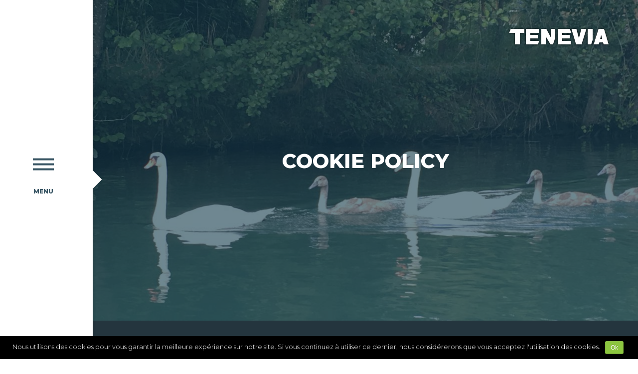

--- FILE ---
content_type: text/html; charset=UTF-8
request_url: https://www.tenevia.com/en/cookie-policy/
body_size: 9286
content:
<!DOCTYPE html>
<html lang="en-US" prefix="og: http://ogp.me/ns#" class="no-js">
<head>
	<meta charset="UTF-8">
	<meta name="viewport" content="width=device-width">
	<link rel="profile" href="http://gmpg.org/xfn/11">
	<link rel="pingback" href="https://www.tenevia.com/xmlrpc.php">
	<!--[if lt IE 9]>
	<script src="https://www.tenevia.com/wp-content/themes/tenevia/assets/js/html5.js"></script>
	<![endif]-->
	<script type="text/javascript">
	function defer(method) {
	    if (window.jQuery)
	        method();
	    else
	        setTimeout(function() { defer(method) }, 50);
	}
	</script>
	<script>(function(html){html.className = html.className.replace(/\bno-js\b/,'js')})(document.documentElement);</script>
<title>TENEVIA Cookie Policy</title>

<!-- This site is optimized with the Yoast SEO plugin v7.4.1 - https://yoast.com/wordpress/plugins/seo/ -->
<link rel="canonical" href="https://www.tenevia.com/en/cookie-policy/" />
<meta property="og:locale" content="en_US" />
<meta property="og:locale:alternate" content="fr_FR" />
<meta property="og:type" content="article" />
<meta property="og:title" content="TENEVIA Cookie Policy" />
<meta property="og:url" content="https://www.tenevia.com/en/cookie-policy/" />
<meta property="og:site_name" content="Tenevia" />
<meta name="twitter:card" content="summary" />
<meta name="twitter:title" content="TENEVIA Cookie Policy" />
<!-- / Yoast SEO plugin. -->

<link rel='dns-prefetch' href='//www.google.com' />
<link rel='dns-prefetch' href='//maps.google.com' />
<link rel='dns-prefetch' href='//fonts.googleapis.com' />
<link rel="alternate" type="application/rss+xml" title="Tenevia &raquo; Feed" href="https://www.tenevia.com/en/feed/" />
<link rel='stylesheet' id='sellsy-style-css'  href='https://www.tenevia.com/wp-content/plugins/wpsellsy/css/style.css?ver=4.9.28' type='text/css' media='all' />
<link rel='stylesheet' id='contact-form-7-css'  href='https://www.tenevia.com/wp-content/plugins/contact-form-7/includes/css/styles.css?ver=5.0.1' type='text/css' media='all' />
<link rel='stylesheet' id='cookie-notice-front-css'  href='https://www.tenevia.com/wp-content/plugins/cookie-notice/css/front.min.css?ver=4.9.28' type='text/css' media='all' />
<link rel='stylesheet' id='wp-pagenavi-css'  href='https://www.tenevia.com/wp-content/plugins/wp-pagenavi/pagenavi-css.css?ver=2.70' type='text/css' media='all' />
<link rel='stylesheet' id='dlm-frontend-css'  href='https://www.tenevia.com/wp-content/plugins/download-monitor/assets/css/frontend.css?ver=4.9.28' type='text/css' media='all' />
<link rel='stylesheet' id='style-css'  href='https://www.tenevia.com/wp-content/themes/tenevia/style.css?ver=4.9.28' type='text/css' media='all' />
<link rel='stylesheet' id='main.css-css'  href='https://www.tenevia.com/wp-content/themes/tenevia/assets/css/main.css?ver=4.9.28' type='text/css' media='all' />
<link rel='stylesheet' id='owl.carousel.css-css'  href='https://www.tenevia.com/wp-content/themes/tenevia/assets/css/owl.carousel.min.css?ver=4.9.28' type='text/css' media='all' />
<link rel='stylesheet' id='owl.transitions.css-css'  href='https://www.tenevia.com/wp-content/themes/tenevia/assets/css/owl.transitions.css?ver=4.9.28' type='text/css' media='all' />
<link rel='stylesheet' id='fontawesome-all.min.css-css'  href='https://www.tenevia.com/wp-content/themes/tenevia/assets/css/fontawesome-all.min.css?ver=4.9.28' type='text/css' media='all' />
<link rel='stylesheet' id='gfonts-css'  href='https://fonts.googleapis.com/css?family=Montserrat%3A300%2C300i%2C500%2C500i%2C800&#038;ver=4.9.28' type='text/css' media='all' />
<script type='text/javascript' src='https://www.google.com/recaptcha/api.js?ver=4.9.28'></script>
<script type='text/javascript' src='https://www.tenevia.com/wp-includes/js/jquery/jquery.js'></script>
<script type='text/javascript' src='https://www.tenevia.com/wp-content/plugins/wpsellsy/js/front.js?ver=4.9.28'></script>
<script type='text/javascript'>
/* <![CDATA[ */
var cnArgs = {"ajaxurl":"https:\/\/www.tenevia.com\/wp-admin\/admin-ajax.php","hideEffect":"fade","onScroll":"","onScrollOffset":"100","cookieName":"cookie_notice_accepted","cookieValue":"TRUE","cookieTime":"2592000","cookiePath":"\/","cookieDomain":"","redirection":"","cache":""};
/* ]]> */
</script>
<script type='text/javascript' src='https://www.tenevia.com/wp-content/plugins/cookie-notice/js/front.min.js?ver=1.2.42'></script>
<link rel='https://api.w.org/' href='https://www.tenevia.com/wp-json/' />
<link rel="EditURI" type="application/rsd+xml" title="RSD" href="https://www.tenevia.com/xmlrpc.php?rsd" />
<link rel="wlwmanifest" type="application/wlwmanifest+xml" href="https://www.tenevia.com/wp-includes/wlwmanifest.xml" /> 
<meta name="generator" content="WordPress 4.9.28" />
<link rel='shortlink' href='https://www.tenevia.com/?p=5457' />
<link rel="alternate" type="application/json+oembed" href="https://www.tenevia.com/wp-json/oembed/1.0/embed?url=https%3A%2F%2Fwww.tenevia.com%2Fen%2Fcookie-policy%2F" />
<link rel="alternate" type="text/xml+oembed" href="https://www.tenevia.com/wp-json/oembed/1.0/embed?url=https%3A%2F%2Fwww.tenevia.com%2Fen%2Fcookie-policy%2F&#038;format=xml" />
<link rel="alternate" href="https://www.tenevia.com/fr/charte-de-cookies/" hreflang="fr" />
<link rel="alternate" href="https://www.tenevia.com/en/cookie-policy/" hreflang="en" />
	<script type="text/javascript">
		var ajaxurl = 'https://www.tenevia.com/wp-admin/admin-ajax.php';
	</script>
	<!-- Tracking code easily added by NK Google Analytics -->
<script type="text/javascript"> 
(function(i,s,o,g,r,a,m){i['GoogleAnalyticsObject']=r;i[r]=i[r]||function(){ 
(i[r].q=i[r].q||[]).push(arguments)},i[r].l=1*new Date();a=s.createElement(o), 
m=s.getElementsByTagName(o)[0];a.async=1;a.src=g;m.parentNode.insertBefore(a,m) 
})(window,document,'script','https://www.google-analytics.com/analytics.js','ga'); 
ga('create', 'UA-33620690-1', 'auto'); 
ga('send', 'pageview'); 
</script> 
<link rel="icon" href="https://www.tenevia.com/wp-content/uploads/cropped-favtenevia-1-150x150.png" sizes="32x32" />
<link rel="icon" href="https://www.tenevia.com/wp-content/uploads/cropped-favtenevia-1-300x300.png" sizes="192x192" />
<link rel="apple-touch-icon-precomposed" href="https://www.tenevia.com/wp-content/uploads/cropped-favtenevia-1-300x300.png" />
<meta name="msapplication-TileImage" content="https://www.tenevia.com/wp-content/uploads/cropped-favtenevia-1-300x300.png" />
</head>
<body class="page-template-default page page-id-5457">
<div id="loading-screen"><div><img src="https://www.tenevia.com/wp-content/themes/tenevia/assets/images/loader.gif" alt="Loading" /><img src="https://www.tenevia.com/wp-content/uploads/logo.png" alt="" /></div></div>
<div id="header-container">
	<header id="masthead" class="site-header" role="banner">
		<div id="logo-vertical"><a href="https://www.tenevia.com/en" title="Back to home"><img src="https://www.tenevia.com/wp-content/uploads/logo-menu.png" alt="" /></a></div>
		<span id="toggle-menu"><span class="content"></span></span>	
		<div id="menu-screen">
			<nav id="products-menu" class="menu">
				<div class="menu-menu-produits-eng-container"><ul id="menu-menu-produits-eng" class="menu"><li id="menu-item-4967" class="menu-item menu-item-type-post_type menu-item-object-page menu-item-has-children menu-item-4967"><span class="toggle-submenu"></span><a href="https://www.tenevia.com/en/our-sensors/"><div class="align"><div class="img"><img src="https://www.tenevia.com/wp-content/uploads/capteurs.png" /></div><div class="text"><div class="title">Sensors</div><div class="description">Measuring tools</div></div></div></a>
<ul class="sub-menu">
	<li id="menu-item-4972" class="menu-item menu-item-type-post_type menu-item-object-page menu-item-4972"><span class="toggle-submenu"></span><a href="https://www.tenevia.com/en/our-sensors/"><div class="align"><div class="text"><div class="title">Our sensors</div></div></div></a></li>
	<li id="menu-item-6189" class="menu-item menu-item-type-post_type menu-item-object-sensor menu-item-6189"><span class="toggle-submenu"></span><a href="https://www.tenevia.com/en/sensor/cam-level-water-level-measurement-by-camera/"><div class="align"><div class="img"><img src="https://www.tenevia.com/wp-content/uploads/p1010973-262x95.jpg" /></div><div class="text"><div class="title">CamLevel</div><div class="description">Water level measurement</div></div></div></a></li>
	<li id="menu-item-4978" class="menu-item menu-item-type-post_type menu-item-object-sensor menu-item-4978"><span class="toggle-submenu"></span><a href="https://www.tenevia.com/en/sensor/cam-flow-camera-lspiv-sensor-for-discharge-and-surface-speed/"><div class="align"><div class="img"><img src="https://www.tenevia.com/wp-content/uploads/img-1030-e1539374371690-262x95.jpg" /></div><div class="text"><div class="title">CamFlow</div><div class="description">Surface velocity and discharge</div></div></div></a></li>
</ul>
</li>
<li id="menu-item-4966" class="menu-item menu-item-type-post_type menu-item-object-page menu-item-has-children menu-item-4966"><span class="toggle-submenu"></span><a href="https://www.tenevia.com/en/our-simulators/"><div class="align"><div class="img"><img src="https://www.tenevia.com/wp-content/uploads/simulateurs.png" /></div><div class="text"><div class="title">SIMULATORS</div><div class="description">Forecasting models</div></div></div></a>
<ul class="sub-menu">
	<li id="menu-item-4976" class="menu-item menu-item-type-post_type menu-item-object-page menu-item-4976"><span class="toggle-submenu"></span><a href="https://www.tenevia.com/en/our-simulators/"><div class="align"><div class="text"><div class="title">Our simulators</div></div></div></a></li>
	<li id="menu-item-4980" class="menu-item menu-item-type-post_type menu-item-object-simulator menu-item-4980"><span class="toggle-submenu"></span><a href="https://www.tenevia.com/en/simulator/hydrocore-en/"><div class="align"><div class="img"><img src="https://www.tenevia.com/wp-content/uploads/istock-701085468-262x95.jpg" /></div><div class="text"><div class="title">HydroCore</div><div class="description">Spatialised hydrological model</div></div></div></a></li>
	<li id="menu-item-5096" class="menu-item menu-item-type-post_type menu-item-object-simulator menu-item-5096"><span class="toggle-submenu"></span><a href="https://www.tenevia.com/en/simulator/snowcore-snow-glacial-model-en/"><div class="align"><div class="img"><img src="https://www.tenevia.com/wp-content/uploads/img-20180424-082750-262x95.jpg" /></div><div class="text"><div class="title">SnowCore</div><div class="description">Spatialised snow-ice model</div></div></div></a></li>
</ul>
</li>
<li id="menu-item-4969" class="menu-item menu-item-type-post_type menu-item-object-page menu-item-has-children menu-item-4969"><span class="toggle-submenu"></span><a href="https://www.tenevia.com/en/our-software/"><div class="align"><div class="img"><img src="https://www.tenevia.com/wp-content/uploads/icon2.png" /></div><div class="text"><div class="title">Software</div><div class="description">Business assessment software</div></div></div></a>
<ul class="sub-menu">
	<li id="menu-item-4975" class="menu-item menu-item-type-post_type menu-item-object-page menu-item-4975"><span class="toggle-submenu"></span><a href="https://www.tenevia.com/en/our-software/"><div class="align"><div class="text"><div class="title">Our software</div></div></div></a></li>
	<li id="menu-item-5072" class="menu-item menu-item-type-post_type menu-item-object-software menu-item-5072"><span class="toggle-submenu"></span><a href="https://www.tenevia.com/en/software/flow-snap-surface-current-meter-by-video-en/"><div class="align"><div class="img"><img src="https://www.tenevia.com/wp-content/uploads/img-4357-262x95.jpg" /></div><div class="text"><div class="title">FlowSnap</div><div class="description">Stream gauging by image analysis</div></div></div></a></li>
</ul>
</li>
<li id="menu-item-4970" class="menu-item menu-item-type-post_type menu-item-object-page menu-item-has-children menu-item-4970"><span class="toggle-submenu"></span><a href="https://www.tenevia.com/en/our-supervisors/"><div class="align"><div class="img"><img src="https://www.tenevia.com/wp-content/uploads/supervision.png" /></div><div class="text"><div class="title">SUPERVISORS</div><div class="description">Centralised web services</div></div></div></a>
<ul class="sub-menu">
	<li id="menu-item-4974" class="menu-item menu-item-type-post_type menu-item-object-page menu-item-4974"><span class="toggle-submenu"></span><a href="https://www.tenevia.com/en/our-supervisors/"><div class="align"><div class="text"><div class="title">Our supervisors</div></div></div></a></li>
	<li id="menu-item-4979" class="menu-item menu-item-type-post_type menu-item-object-supervision menu-item-4979"><span class="toggle-submenu"></span><a href="https://www.tenevia.com/en/supervision/online-services-en/"><div class="align"><div class="img"><img src="https://www.tenevia.com/wp-content/uploads/img-4173-262x95.jpg" /></div><div class="text"><div class="title">Web supervisor</div><div class="description">On-line web services</div></div></div></a></li>
</ul>
</li>
<li id="menu-item-4968" class="menu-item menu-item-type-post_type menu-item-object-page menu-item-4968"><span class="toggle-submenu"></span><a href="https://www.tenevia.com/en/case-stories/"><div class="align"><div class="img"><img src="https://www.tenevia.com/wp-content/uploads/img-6568-262x95.jpg" /></div><div class="text"><div class="title">Case stories</div><div class="description">OUR SOLUTIONS ON THE FIELD</div></div></div></a></li>
</ul></div>			</nav>
			<div id="right-menu">
								<div class="green-logo">
					<img src="https://www.tenevia.com/wp-content/uploads/logo-footer.png" alt="" />
				</div>
				<div class="menu-menu-principal-eng-container"><ul id="menu-menu-principal-eng" class="menu"><li id="menu-item-5555" class="menu-item menu-item-type-post_type menu-item-object-page menu-item-home menu-item-5555"><a href="https://www.tenevia.com/en/">Home</a></li>
<li id="menu-item-5132" class="menu-item menu-item-type-post_type menu-item-object-page menu-item-has-children menu-item-5132"><a href="https://www.tenevia.com/en/who-are-we/">Who are we ?</a>
<ul class="sub-menu">
	<li id="menu-item-5433" class="menu-item menu-item-type-custom menu-item-object-custom menu-item-5433"><a href="https://www.tenevia.com/en/who-are-we/#data-tab-1">History</a></li>
	<li id="menu-item-5434" class="menu-item menu-item-type-custom menu-item-object-custom menu-item-5434"><a href="https://www.tenevia.com/en/who-are-we/#data-tab-2">Skills</a></li>
	<li id="menu-item-5435" class="menu-item menu-item-type-custom menu-item-object-custom menu-item-5435"><a href="https://www.tenevia.com/en/who-are-we/#data-tab-3">Technology</a></li>
	<li id="menu-item-5436" class="menu-item menu-item-type-custom menu-item-object-custom menu-item-5436"><a href="https://www.tenevia.com/en/who-are-we/#data-tab-4">Partners</a></li>
</ul>
</li>
<li id="menu-item-5133" class="menu-item menu-item-type-post_type menu-item-object-page menu-item-5133"><a href="https://www.tenevia.com/en/join-us/">Join us</a></li>
<li id="menu-item-5493" class="menu-item menu-item-type-post_type menu-item-object-page menu-item-5493"><a href="https://www.tenevia.com/en/investors/">INVESTORS</a></li>
<li id="menu-item-5135" class="menu-item menu-item-type-post_type menu-item-object-page menu-item-5135"><a href="https://www.tenevia.com/en/news/">News</a></li>
<li id="menu-item-5137" class="menu-item menu-item-type-post_type menu-item-object-page menu-item-5137"><a href="https://www.tenevia.com/en/contact-us/">Contact us</a></li>
</ul></div>			    <div id="header-langs" class="block">
    				<div class="title">Choose your language :</div>
    				<div class="text"><ul class='langs'>	<li class="lang-item lang-item-2 lang-item-fr lang-item-first"><a lang="fr-FR" hreflang="fr-FR" href="https://www.tenevia.com/fr/charte-de-cookies/">fr</a></li>
	<li class="lang-item lang-item-32 lang-item-en current-lang"><a lang="en-US" hreflang="en-US" href="https://www.tenevia.com/en/cookie-policy/">en</a></li>
</ul></div>
    			</div>
    			<div id="header-contact" class="block">
    				<div class="title">Follow us on social networks :</div>
    				<div class="text">
    					<div class="social">
    								<a href="https://twitter.com/Tenevia_com" target="_blank" title="Join us on Twitter" class="social twitter"><i class="fab fa-twitter"></i></a>
			<a href="https://fr.linkedin.com/company/tenevia" target="_blank" title="Join us on Linkedin" class="social linkedin"><i class="fab fa-linkedin-in"></i></a>
			<a href="https://www.youtube.com/channel/UC8lnBGkvsHduWfbnylJXSkQ?view_as=subscriber" target="_blank" title="Join us on Youtube" class="social youtube"><i class="fab fa-youtube"></i></a>
			<a href="https://vimeo.com/user86009003" target="_blank" title="Join us on Vimeo" class="social vimeo"><i class="fab fa-vimeo-v"></i></a>
	    					</div>
    				</div>
    			</div>
			</div>
		</div>
	</header><!-- .site-header -->
</div>
<div id="page" class="site">
	    	<div id="banner">
    		    		<h1 class="title">
    			Cookie Policy				    		</h1>
    		<div class="bg" style="background-image: url('https://www.tenevia.com/wp-content/uploads/img-4668-1717x643.jpg');"></div>
	    	<div id="site-logo">
				<a href="https://www.tenevia.com/en" title="Back to home">
					<img src="https://www.tenevia.com/wp-content/uploads/logo.png" alt=""/>
				</a>
			</div>
    	</div>
		<div id="content-full">
		<div id="content" class="site-content">
	
	<div id="primary" class="content-area">
		<main id="main" class="site-main" role="main">
		<article id="post-5457" class="post-5457 page type-page status-publish hentry">
	<div class="entry-content">
			<div class="tabs-nav">
			</div>
	<div class="tabs"> 			<div class="tab active" data-tab-number="1">				<div class="intro"><div class="container"><p style="text-align: center;">This <strong><em>cookie management charter</em> </strong>presents the management policy of the company TENEVIA in terms of cookie. It was written for TENEVIA by the law firm <a href="https://www.novalia-avocat.fr" target="_blank" rel="noopener">Novalia</a>.</p>
</div></div>
								<div class="builder">
			    				    			<div class="page-item drawers">
			        				<div class="title">
		<h2>
    		<span class="title-1">Discover our cookie management charter</span>    				</h2>
	</div>
			        			<div class="container">
	<div class="items ">
					<div class="item">
				<div class="head">
					<h2>Qu'est-ce qu'un cookie et quel est son utilité ?</h2>
					<div class="toggle">
						<i class="fa fa-minus minus"></i><!--
						--><i class="fa fa-plus plus"></i>
					</div>
				</div>
				<div class="content"><p>Lors de la consultation du site <a href="https://www.tenevia.com">www.tenevia.com</a> (Ci-après «<em>le Site</em>»), des informations relatives à la navigation de votre terminal (ordinateur, tablette, smartphone, etc.) sur le site peuvent être enregistrées dans des fichiers texte appelés &#8220;<em>Cookies</em>&#8220;, installés sur votre navigateur. Les cookies vont être utilisés pour reconnaître votre navigateur pendant la durée de validité du cookie concerné. Seul l&#8217;émetteur du cookie concerné est susceptible de lire ou de modifier les informations qui y sont contenues.</p>
<p>TENEVIA ne collecte, ni traite à ce jour d’informations personnelles dites «de comportement» de l’Internaute, tel que défini par l’Ordonnance n°2011-1012 du 24 août 2011 relative aux communications électroniques. Toute mise en place de cookies de comportement sur le Site par TENEVIA fera l’objet au préalable d’une autorisation expresse et préalable de l’Internaute sur le Site.</p>
<p><strong> </strong>Le Site utilise uniquement les services d’analyse web Google Analytics de la société Google In. («Google»). <a href="https://analytics.google.com/analytics/web/" target="_blank" rel="noopener">Google Analytics</a> utilise des cookies, des données texte, qui sont enregistrées sur l’ordinateur de l’Internaute (par le navigateur Internet) et qui permettent d’analyser l’utilisation du site lors des visites de l’Internaute.</p>
<p>Les données récoltées via les cookies concernant l’utilisation du Site sont transférées sur un serveur de Google aux USA et enregistrées sur place. Dans le cas d’une activation de l’anonymisation de l’IP sur le site, l’adresse IP de l’Internaute sera toutefois compressée au préalable par Google, dans les Etats membres de l’Union Européenne ou dans les autres Etats membres du traité de l’Espace Economique Européen. Seulement dans des cas exceptionnels, l’adresse IP complète sera transmise à un serveur de Google aux Etats-Unis et alors compressée.</p>
<p>Google utilisera ces informations pour le compte de TENEVIA, afin d’analyser l’utilisation du Site par l’Internaute, d’établir des rapports sur l’activité des visiteurs et fournir aussi des données aux services tiers liés à l’utilisation du Site et d’Internet. Google ne reliera pas l’adresse IP transmise par le navigateur de l’Internaute dans le cadre de Google Analytics à d’autres données Google.</p>
</div>
			</div>		
					<div class="item">
				<div class="head">
					<h2>Partage de l'utilisation de votre terminal avec d'autres personnes</h2>
					<div class="toggle">
						<i class="fa fa-minus minus"></i><!--
						--><i class="fa fa-plus plus"></i>
					</div>
				</div>
				<div class="content"><p>Si votre terminal est utilisé par plusieurs personnes et lorsqu&#8217;un même terminal dispose de plusieurs logiciels de navigation, nous ne pouvons pas nous assurer de manière certaine que les services destinés à votre terminal correspondent bien à votre propre utilisation de ce terminal et non à celle d&#8217;un autre utilisateur de ce terminal.</p>
<p>Le partage avec d&#8217;autres personnes de l&#8217;utilisation de votre terminal et la configuration des paramètres de votre navigateur à l&#8217;égard des cookies, relèvent de votre libre choix et de votre responsabilité.</p>
</div>
			</div>		
					<div class="item">
				<div class="head">
					<h2>Votre gestion et utilisation des cookies</h2>
					<div class="toggle">
						<i class="fa fa-minus minus"></i><!--
						--><i class="fa fa-plus plus"></i>
					</div>
				</div>
				<div class="content"><p>L’Internaute peut désactiver l’installation et l’utilisation des cookies par un simple paramétrage de son logiciel de navigation Internet. Dans ce cas, il est toutefois possible que l’Internaute ne puisse accéder à toutes les fonctions du Site de façon optimale.</p>
<p>Sauf si vous décidez de désactiver les cookies, vous acceptez que le Site puisse les utiliser. Vous pouvez à tout moment désactiver ces cookies et ce gratuitement à partir des possibilités de désactivation qui vous sont offertes, sachant que cela peut réduire ou empêcher l’accessibilité à tout ou partie des services proposés par TENEVIA.</p>
<p>S’agissant des services d’analyse web Google Analytics de la société Google In. utilisés par TENEVIA, vous pouvez empêcher l’enregistrement des données personnelles (incluant son adresse IP) engendré par les cookies et l’utilisation du Site, ainsi que l’exploitation de ces données par Google, en téléchargeant et en installant grâce au lien suivant le Plugin navigateur disponible : <strong><em><a href="http://tools.google.com/dlpage/gaoptout">http://tools.google.com/dlpage/gaoptout</a>.</em></strong></p>
<p>Vous trouverez plus d’informations concernant les Règles de confidentialité et conditions d’utilisation de <strong><em><a href="http://www.google.com/analytics/terms/fr.html">Google Analytics</a></em></strong> ou dans la rubrique <span><a href="http://www.google.com/analytics/learn/privacy.html"><em><strong>A propos de</strong> </em></a>Google Analytics</span>. Veuillez noter que sur ce Site, le code Google Analytics “gat._anonymizeIp();” a été ajouté afin d’assurer la collecte des adresses IP de façon anonyme (IP masking).</p>
</div>
			</div>		
			</div>
	</div>
			    			</div>
			    						</div>	
						</div>
				</div>
	</div><!-- .entry-content -->
</article><!-- #post-## -->
		</main><!-- .site-main -->
	</div><!-- .content-area -->

		</div><!-- .site-content -->
	</div><!-- #content-full -->
	<footer id="colophon" class="site-footer" role="contentinfo">
		<div id="footer-container">
			<div class="top">
				<div id="footer-logo" class="block">
					<div class="title">
												<img src="https://www.tenevia.com/wp-content/uploads/logo-footer.png" alt="" /></div>
					<div class="text"><p>Measuring, monitoring and forecasting solutions and services for environmental information.</p>
</div>
				</div>
				<div id="footer-mailchimp" class="block">
    				<div class="title">Subscribe to our <span>news feed</span></div>
    				<div class="text link form">
    					<span class="btn default">registration</span>
    					<div class="form-fullpage closed">
							<span class="close"><img src="https://www.tenevia.com/wp-content/themes/tenevia/assets/images/close-form.png" /></span>
							<div class="form-title">Subscribe to our news feed</div>
							<div role="form" class="wpcf7" id="wpcf7-f5276-o1" lang="fr-FR" dir="ltr">
<div class="screen-reader-response"></div>
<form action="/en/cookie-policy/#wpcf7-f5276-o1" method="post" class="wpcf7-form" novalidate="novalidate">
<div style="display: none;">
<input type="hidden" name="_wpcf7" value="5276" />
<input type="hidden" name="_wpcf7_version" value="5.0.1" />
<input type="hidden" name="_wpcf7_locale" value="fr_FR" />
<input type="hidden" name="_wpcf7_unit_tag" value="wpcf7-f5276-o1" />
<input type="hidden" name="_wpcf7_container_post" value="0" />
</div>
<div class="fields-container items-2">
<div class="field"><label for="nom">Name<span>*</span>:</label><span class="wpcf7-form-control-wrap nom"><input type="text" name="nom" value="" size="40" class="wpcf7-form-control wpcf7-text wpcf7-validates-as-required" id="nom" aria-required="true" aria-invalid="false" /></span></div>
<div class="field"><label for="prenom">Firstname<span>*</span>:</label><span class="wpcf7-form-control-wrap prenom"><input type="text" name="prenom" value="" size="40" class="wpcf7-form-control wpcf7-text wpcf7-validates-as-required" id="prenom" aria-required="true" aria-invalid="false" /></span></div>
</div>
<div class="fields-container items-2">
<div class="field"><label for="mail">Email<span>*</span>:</label><span class="wpcf7-form-control-wrap mail"><input type="email" name="mail" value="" size="40" class="wpcf7-form-control wpcf7-text wpcf7-email wpcf7-validates-as-required wpcf7-validates-as-email" id="mail" aria-required="true" aria-invalid="false" /></span></div>
<div class="field"><label for="structure">Structure<span>*</span>:</label><span class="wpcf7-form-control-wrap structure"><input type="text" name="structure" value="" size="40" class="wpcf7-form-control wpcf7-text wpcf7-validates-as-required" id="structure" aria-required="true" aria-invalid="false" /></span></div>
</div>
<div class="fields-container items-1 acceptance">
<div class="field"><label for="your-consent"><span class="wpcf7-form-control-wrap your-consent"><span class="wpcf7-form-control wpcf7-acceptance"><span class="wpcf7-list-item"><input type="checkbox" name="your-consent" value="1" aria-invalid="false" id="your-consent" /></span></span></span> I have read and accept the <a href="https://www.tenevia.com/en/confidentiality-policy/" target="_blank">confidentiality policy</a> of the website. I understand that while transferring data through the contact form, my personal data will be sent only to the responsible of the website, so as to permit him to answer me or to treat my request.</label></div>
</div>
<div class="fields-container items-1 submit">
<div class="wpcf7-form-control-wrap"><div data-sitekey="6LeoH1wUAAAAACKvWK_dDV-OkT2HK-xDyUNLYmdd" class="wpcf7-form-control g-recaptcha wpcf7-recaptcha"></div>
<noscript>
	<div style="width: 302px; height: 422px;">
		<div style="width: 302px; height: 422px; position: relative;">
			<div style="width: 302px; height: 422px; position: absolute;">
				<iframe src="https://www.google.com/recaptcha/api/fallback?k=6LeoH1wUAAAAACKvWK_dDV-OkT2HK-xDyUNLYmdd" frameborder="0" scrolling="no" style="width: 302px; height:422px; border-style: none;">
				</iframe>
			</div>
			<div style="width: 300px; height: 60px; border-style: none; bottom: 12px; left: 25px; margin: 0px; padding: 0px; right: 25px; background: #f9f9f9; border: 1px solid #c1c1c1; border-radius: 3px;">
				<textarea id="g-recaptcha-response" name="g-recaptcha-response" class="g-recaptcha-response" style="width: 250px; height: 40px; border: 1px solid #c1c1c1; margin: 10px 25px; padding: 0px; resize: none;">
				</textarea>
			</div>
		</div>
	</div>
</noscript>
</div>
<div class="field"><button id='submit' class='wpcf7-form-control wpcf7-submit btn'>Send</button></div>
</div>
<div class="fields-container items-1 text">
<p>Respecting your privacy is our priority.</p>
<p>When you subscribe to our news feed, you agree to give TENEVIA your email address so that we can process your request. We need your data to be able to process your request and we cannot do this if these data are incomplete, obsolete or inexact.</p>
<p>In compliance with article 13 of the GDPR and article 32 of law n°78-17 of January 6th, 1978, you are informed that you have the right to access your personal data, to rectify or delete it, or to limit or oppose the processing of this data and the right to its portability. You alone can exercise these rights for your own personal data by contacting TENEVIA on contact@tenevia.com, putting as the subject of your request “Personal rights” and attaching a copy of your identity document. For further information on this subject, please access our Personal Data Management Charter at the bottom of this page.
</p></div>
<div class="wpcf7-response-output wpcf7-display-none"></div></form></div>						</div>
    				</div>
    			</div>
    			<div id="footer-langs" class="block">
    				<div class="title">Choose your <span>language</span></div>
    				<div class="text"><ul class='langs'>	<li class="lang-item lang-item-2 lang-item-fr lang-item-first"><a lang="fr-FR" hreflang="fr-FR" href="https://www.tenevia.com/fr/charte-de-cookies/">fr</a></li>
	<li class="lang-item lang-item-32 lang-item-en current-lang"><a lang="en-US" hreflang="en-US" href="https://www.tenevia.com/en/cookie-policy/">en</a></li>
</ul></div>
    			</div>
			</div>
			<div class="bottom">
				<div id="footer-menu" class="block">
					<div class="text"><div class="menu-menu-pied-de-page-eng-container"><ul id="menu-menu-pied-de-page-eng" class="menu"><li id="menu-item-5473" class="menu-item menu-item-type-post_type menu-item-object-page menu-item-5473"><a href="https://www.tenevia.com/en/legal-notice/">Legal Notice</a></li>
<li id="menu-item-5475" class="menu-item menu-item-type-post_type menu-item-object-page menu-item-5475"><a href="https://www.tenevia.com/en/confidentiality-policy/">Personal data</a></li>
<li id="menu-item-5474" class="menu-item menu-item-type-post_type menu-item-object-page current-menu-item page_item page-item-5457 current_page_item menu-item-5474"><a href="https://www.tenevia.com/en/cookie-policy/">Cookie Policy</a></li>
<li id="menu-item-5472" class="menu-item menu-item-type-post_type menu-item-object-page menu-item-5472"><a href="https://www.tenevia.com/en/terms-of-sales/">Sales terms</a></li>
<li id="menu-item-5429" class="menu-item menu-item-type-post_type menu-item-object-page menu-item-5429"><a href="https://www.tenevia.com/en/contact-us/">Contact us</a></li>
</ul></div></div>
				</div>
    			<div id="footer-contact" class="block">
    				<div class="text">
    					<div class="social">
    								<a href="https://twitter.com/Tenevia_com" target="_blank" title="Join us on Twitter" class="social twitter"><i class="fab fa-twitter"></i></a>
			<a href="https://fr.linkedin.com/company/tenevia" target="_blank" title="Join us on Linkedin" class="social linkedin"><i class="fab fa-linkedin-in"></i></a>
			<a href="https://www.youtube.com/channel/UC8lnBGkvsHduWfbnylJXSkQ?view_as=subscriber" target="_blank" title="Join us on Youtube" class="social youtube"><i class="fab fa-youtube"></i></a>
			<a href="https://vimeo.com/user86009003" target="_blank" title="Join us on Vimeo" class="social vimeo"><i class="fab fa-vimeo-v"></i></a>
	    					</div>
    				</div>
    			</div>
			</div>
		</div>
		<div id="footer-copyright" class="block">
			<div class="container">
    			<div class="right">Site internet par <a title="Here We Com, Agence de communication en Savoie" target="_blank" href="https://www.herewecom.fr/">HEREWECOM</a></div>
			</div>
		</div>
	</footer><!-- .site-footer -->

</div><!-- .site -->

<script type="text/javascript">
var recaptchaWidgets = [];
var recaptchaCallback = function() {
	var forms = document.getElementsByTagName( 'form' );
	var pattern = /(^|\s)g-recaptcha(\s|$)/;

	for ( var i = 0; i < forms.length; i++ ) {
		var divs = forms[ i ].getElementsByTagName( 'div' );

		for ( var j = 0; j < divs.length; j++ ) {
			var sitekey = divs[ j ].getAttribute( 'data-sitekey' );

			if ( divs[ j ].className && divs[ j ].className.match( pattern ) && sitekey ) {
				var params = {
					'sitekey': sitekey,
					'type': divs[ j ].getAttribute( 'data-type' ),
					'size': divs[ j ].getAttribute( 'data-size' ),
					'theme': divs[ j ].getAttribute( 'data-theme' ),
					'badge': divs[ j ].getAttribute( 'data-badge' ),
					'tabindex': divs[ j ].getAttribute( 'data-tabindex' )
				};

				var callback = divs[ j ].getAttribute( 'data-callback' );

				if ( callback && 'function' == typeof window[ callback ] ) {
					params[ 'callback' ] = window[ callback ];
				}

				var expired_callback = divs[ j ].getAttribute( 'data-expired-callback' );

				if ( expired_callback && 'function' == typeof window[ expired_callback ] ) {
					params[ 'expired-callback' ] = window[ expired_callback ];
				}

				var widget_id = grecaptcha.render( divs[ j ], params );
				recaptchaWidgets.push( widget_id );
				break;
			}
		}
	}
};

document.addEventListener( 'wpcf7submit', function( event ) {
	switch ( event.detail.status ) {
		case 'spam':
		case 'mail_sent':
		case 'mail_failed':
			for ( var i = 0; i < recaptchaWidgets.length; i++ ) {
				grecaptcha.reset( recaptchaWidgets[ i ] );
			}
	}
}, false );
</script>
<script type='text/javascript'>
/* <![CDATA[ */
var wpcf7 = {"apiSettings":{"root":"https:\/\/www.tenevia.com\/wp-json\/contact-form-7\/v1","namespace":"contact-form-7\/v1"},"recaptcha":{"messages":{"empty":"Please verify that you are not a robot."}}};
/* ]]> */
</script>
<script type='text/javascript' src='https://www.tenevia.com/wp-content/plugins/contact-form-7/includes/js/scripts.js?ver=5.0.1'></script>
<script type='text/javascript' src='https://www.tenevia.com/wp-content/themes/tenevia/assets/js/magnific-popup.min.js?ver=1.0.0'></script>
<script type='text/javascript' src='https://www.tenevia.com/wp-content/themes/tenevia/assets/js/owl.carousel.min.js?ver=1.0.0'></script>
<script type='text/javascript' src='https://www.tenevia.com/wp-content/themes/tenevia/assets/js/parallax.min.js?ver=1.0.0'></script>
<script type='text/javascript' src='https://www.tenevia.com/wp-content/themes/tenevia/assets/js/count-to.min.js?ver=1.0.0'></script>
<script type='text/javascript' src='https://www.tenevia.com/wp-content/themes/tenevia/assets/js/jquery.appear.js?ver=1.0.0'></script>
<script type='text/javascript' src='https://www.tenevia.com/wp-content/themes/tenevia/assets/js/jquery.scrollLock.min.js?ver=1.0.0'></script>
<script type='text/javascript' src='https://www.tenevia.com/wp-content/themes/tenevia/assets/js/nlform.js?ver=1.0.0'></script>
<script type='text/javascript' src='https://www.tenevia.com/wp-content/themes/tenevia/assets/js/custom.min.js?ver=1.0.0'></script>
<script type='text/javascript' src='https://maps.google.com/maps/api/js?key=AIzaSyCSQ7e59F2Q4BMxqdq-W76docrsd8pbRt4&#038;ver=1.0.0'></script>
<script type='text/javascript'>
/* <![CDATA[ */
var ajaxpagination = {"ajaxurl":"https:\/\/www.tenevia.com\/wp-admin\/admin-ajax.php"};
/* ]]> */
</script>
<script type='text/javascript' src='https://www.tenevia.com/wp-content/themes/tenevia/assets/js/ajaxpaginate.min.js?ver=1.0.0'></script>
<script type='text/javascript' src='https://www.tenevia.com/wp-content/themes/tenevia/assets/js/modernizr.custom.js?ver=1.0.0'></script>
<script type='text/javascript' src='https://www.tenevia.com/wp-includes/js/wp-embed.min.js?ver=4.9.28'></script>
<script type='text/javascript' src='https://www.google.com/recaptcha/api.js?onload=recaptchaCallback&#038;render=explicit&#038;ver=2.0'></script>

			<div id="cookie-notice" role="banner" class="cn-bottom bootstrap" style="color: #fff; background-color: #000;"><div class="cookie-notice-container"><span id="cn-notice-text">Nous utilisons des cookies pour vous garantir la meilleure expérience sur notre site. Si vous continuez à utiliser ce dernier, nous considérerons que vous acceptez l'utilisation des cookies.</span><a href="#" id="cn-accept-cookie" data-cookie-set="accept" class="cn-set-cookie button bootstrap">Ok</a>
				</div>
			</div>
</body>
</html>


--- FILE ---
content_type: text/html; charset=utf-8
request_url: https://www.google.com/recaptcha/api2/anchor?ar=1&k=6LeoH1wUAAAAACKvWK_dDV-OkT2HK-xDyUNLYmdd&co=aHR0cHM6Ly93d3cudGVuZXZpYS5jb206NDQz&hl=en&v=TkacYOdEJbdB_JjX802TMer9&size=normal&anchor-ms=20000&execute-ms=15000&cb=f5olrjgut7yp
body_size: 46393
content:
<!DOCTYPE HTML><html dir="ltr" lang="en"><head><meta http-equiv="Content-Type" content="text/html; charset=UTF-8">
<meta http-equiv="X-UA-Compatible" content="IE=edge">
<title>reCAPTCHA</title>
<style type="text/css">
/* cyrillic-ext */
@font-face {
  font-family: 'Roboto';
  font-style: normal;
  font-weight: 400;
  src: url(//fonts.gstatic.com/s/roboto/v18/KFOmCnqEu92Fr1Mu72xKKTU1Kvnz.woff2) format('woff2');
  unicode-range: U+0460-052F, U+1C80-1C8A, U+20B4, U+2DE0-2DFF, U+A640-A69F, U+FE2E-FE2F;
}
/* cyrillic */
@font-face {
  font-family: 'Roboto';
  font-style: normal;
  font-weight: 400;
  src: url(//fonts.gstatic.com/s/roboto/v18/KFOmCnqEu92Fr1Mu5mxKKTU1Kvnz.woff2) format('woff2');
  unicode-range: U+0301, U+0400-045F, U+0490-0491, U+04B0-04B1, U+2116;
}
/* greek-ext */
@font-face {
  font-family: 'Roboto';
  font-style: normal;
  font-weight: 400;
  src: url(//fonts.gstatic.com/s/roboto/v18/KFOmCnqEu92Fr1Mu7mxKKTU1Kvnz.woff2) format('woff2');
  unicode-range: U+1F00-1FFF;
}
/* greek */
@font-face {
  font-family: 'Roboto';
  font-style: normal;
  font-weight: 400;
  src: url(//fonts.gstatic.com/s/roboto/v18/KFOmCnqEu92Fr1Mu4WxKKTU1Kvnz.woff2) format('woff2');
  unicode-range: U+0370-0377, U+037A-037F, U+0384-038A, U+038C, U+038E-03A1, U+03A3-03FF;
}
/* vietnamese */
@font-face {
  font-family: 'Roboto';
  font-style: normal;
  font-weight: 400;
  src: url(//fonts.gstatic.com/s/roboto/v18/KFOmCnqEu92Fr1Mu7WxKKTU1Kvnz.woff2) format('woff2');
  unicode-range: U+0102-0103, U+0110-0111, U+0128-0129, U+0168-0169, U+01A0-01A1, U+01AF-01B0, U+0300-0301, U+0303-0304, U+0308-0309, U+0323, U+0329, U+1EA0-1EF9, U+20AB;
}
/* latin-ext */
@font-face {
  font-family: 'Roboto';
  font-style: normal;
  font-weight: 400;
  src: url(//fonts.gstatic.com/s/roboto/v18/KFOmCnqEu92Fr1Mu7GxKKTU1Kvnz.woff2) format('woff2');
  unicode-range: U+0100-02BA, U+02BD-02C5, U+02C7-02CC, U+02CE-02D7, U+02DD-02FF, U+0304, U+0308, U+0329, U+1D00-1DBF, U+1E00-1E9F, U+1EF2-1EFF, U+2020, U+20A0-20AB, U+20AD-20C0, U+2113, U+2C60-2C7F, U+A720-A7FF;
}
/* latin */
@font-face {
  font-family: 'Roboto';
  font-style: normal;
  font-weight: 400;
  src: url(//fonts.gstatic.com/s/roboto/v18/KFOmCnqEu92Fr1Mu4mxKKTU1Kg.woff2) format('woff2');
  unicode-range: U+0000-00FF, U+0131, U+0152-0153, U+02BB-02BC, U+02C6, U+02DA, U+02DC, U+0304, U+0308, U+0329, U+2000-206F, U+20AC, U+2122, U+2191, U+2193, U+2212, U+2215, U+FEFF, U+FFFD;
}
/* cyrillic-ext */
@font-face {
  font-family: 'Roboto';
  font-style: normal;
  font-weight: 500;
  src: url(//fonts.gstatic.com/s/roboto/v18/KFOlCnqEu92Fr1MmEU9fCRc4AMP6lbBP.woff2) format('woff2');
  unicode-range: U+0460-052F, U+1C80-1C8A, U+20B4, U+2DE0-2DFF, U+A640-A69F, U+FE2E-FE2F;
}
/* cyrillic */
@font-face {
  font-family: 'Roboto';
  font-style: normal;
  font-weight: 500;
  src: url(//fonts.gstatic.com/s/roboto/v18/KFOlCnqEu92Fr1MmEU9fABc4AMP6lbBP.woff2) format('woff2');
  unicode-range: U+0301, U+0400-045F, U+0490-0491, U+04B0-04B1, U+2116;
}
/* greek-ext */
@font-face {
  font-family: 'Roboto';
  font-style: normal;
  font-weight: 500;
  src: url(//fonts.gstatic.com/s/roboto/v18/KFOlCnqEu92Fr1MmEU9fCBc4AMP6lbBP.woff2) format('woff2');
  unicode-range: U+1F00-1FFF;
}
/* greek */
@font-face {
  font-family: 'Roboto';
  font-style: normal;
  font-weight: 500;
  src: url(//fonts.gstatic.com/s/roboto/v18/KFOlCnqEu92Fr1MmEU9fBxc4AMP6lbBP.woff2) format('woff2');
  unicode-range: U+0370-0377, U+037A-037F, U+0384-038A, U+038C, U+038E-03A1, U+03A3-03FF;
}
/* vietnamese */
@font-face {
  font-family: 'Roboto';
  font-style: normal;
  font-weight: 500;
  src: url(//fonts.gstatic.com/s/roboto/v18/KFOlCnqEu92Fr1MmEU9fCxc4AMP6lbBP.woff2) format('woff2');
  unicode-range: U+0102-0103, U+0110-0111, U+0128-0129, U+0168-0169, U+01A0-01A1, U+01AF-01B0, U+0300-0301, U+0303-0304, U+0308-0309, U+0323, U+0329, U+1EA0-1EF9, U+20AB;
}
/* latin-ext */
@font-face {
  font-family: 'Roboto';
  font-style: normal;
  font-weight: 500;
  src: url(//fonts.gstatic.com/s/roboto/v18/KFOlCnqEu92Fr1MmEU9fChc4AMP6lbBP.woff2) format('woff2');
  unicode-range: U+0100-02BA, U+02BD-02C5, U+02C7-02CC, U+02CE-02D7, U+02DD-02FF, U+0304, U+0308, U+0329, U+1D00-1DBF, U+1E00-1E9F, U+1EF2-1EFF, U+2020, U+20A0-20AB, U+20AD-20C0, U+2113, U+2C60-2C7F, U+A720-A7FF;
}
/* latin */
@font-face {
  font-family: 'Roboto';
  font-style: normal;
  font-weight: 500;
  src: url(//fonts.gstatic.com/s/roboto/v18/KFOlCnqEu92Fr1MmEU9fBBc4AMP6lQ.woff2) format('woff2');
  unicode-range: U+0000-00FF, U+0131, U+0152-0153, U+02BB-02BC, U+02C6, U+02DA, U+02DC, U+0304, U+0308, U+0329, U+2000-206F, U+20AC, U+2122, U+2191, U+2193, U+2212, U+2215, U+FEFF, U+FFFD;
}
/* cyrillic-ext */
@font-face {
  font-family: 'Roboto';
  font-style: normal;
  font-weight: 900;
  src: url(//fonts.gstatic.com/s/roboto/v18/KFOlCnqEu92Fr1MmYUtfCRc4AMP6lbBP.woff2) format('woff2');
  unicode-range: U+0460-052F, U+1C80-1C8A, U+20B4, U+2DE0-2DFF, U+A640-A69F, U+FE2E-FE2F;
}
/* cyrillic */
@font-face {
  font-family: 'Roboto';
  font-style: normal;
  font-weight: 900;
  src: url(//fonts.gstatic.com/s/roboto/v18/KFOlCnqEu92Fr1MmYUtfABc4AMP6lbBP.woff2) format('woff2');
  unicode-range: U+0301, U+0400-045F, U+0490-0491, U+04B0-04B1, U+2116;
}
/* greek-ext */
@font-face {
  font-family: 'Roboto';
  font-style: normal;
  font-weight: 900;
  src: url(//fonts.gstatic.com/s/roboto/v18/KFOlCnqEu92Fr1MmYUtfCBc4AMP6lbBP.woff2) format('woff2');
  unicode-range: U+1F00-1FFF;
}
/* greek */
@font-face {
  font-family: 'Roboto';
  font-style: normal;
  font-weight: 900;
  src: url(//fonts.gstatic.com/s/roboto/v18/KFOlCnqEu92Fr1MmYUtfBxc4AMP6lbBP.woff2) format('woff2');
  unicode-range: U+0370-0377, U+037A-037F, U+0384-038A, U+038C, U+038E-03A1, U+03A3-03FF;
}
/* vietnamese */
@font-face {
  font-family: 'Roboto';
  font-style: normal;
  font-weight: 900;
  src: url(//fonts.gstatic.com/s/roboto/v18/KFOlCnqEu92Fr1MmYUtfCxc4AMP6lbBP.woff2) format('woff2');
  unicode-range: U+0102-0103, U+0110-0111, U+0128-0129, U+0168-0169, U+01A0-01A1, U+01AF-01B0, U+0300-0301, U+0303-0304, U+0308-0309, U+0323, U+0329, U+1EA0-1EF9, U+20AB;
}
/* latin-ext */
@font-face {
  font-family: 'Roboto';
  font-style: normal;
  font-weight: 900;
  src: url(//fonts.gstatic.com/s/roboto/v18/KFOlCnqEu92Fr1MmYUtfChc4AMP6lbBP.woff2) format('woff2');
  unicode-range: U+0100-02BA, U+02BD-02C5, U+02C7-02CC, U+02CE-02D7, U+02DD-02FF, U+0304, U+0308, U+0329, U+1D00-1DBF, U+1E00-1E9F, U+1EF2-1EFF, U+2020, U+20A0-20AB, U+20AD-20C0, U+2113, U+2C60-2C7F, U+A720-A7FF;
}
/* latin */
@font-face {
  font-family: 'Roboto';
  font-style: normal;
  font-weight: 900;
  src: url(//fonts.gstatic.com/s/roboto/v18/KFOlCnqEu92Fr1MmYUtfBBc4AMP6lQ.woff2) format('woff2');
  unicode-range: U+0000-00FF, U+0131, U+0152-0153, U+02BB-02BC, U+02C6, U+02DA, U+02DC, U+0304, U+0308, U+0329, U+2000-206F, U+20AC, U+2122, U+2191, U+2193, U+2212, U+2215, U+FEFF, U+FFFD;
}

</style>
<link rel="stylesheet" type="text/css" href="https://www.gstatic.com/recaptcha/releases/TkacYOdEJbdB_JjX802TMer9/styles__ltr.css">
<script nonce="jDFkB6iss_RfgraCHRdA5g" type="text/javascript">window['__recaptcha_api'] = 'https://www.google.com/recaptcha/api2/';</script>
<script type="text/javascript" src="https://www.gstatic.com/recaptcha/releases/TkacYOdEJbdB_JjX802TMer9/recaptcha__en.js" nonce="jDFkB6iss_RfgraCHRdA5g">
      
    </script></head>
<body><div id="rc-anchor-alert" class="rc-anchor-alert"></div>
<input type="hidden" id="recaptcha-token" value="[base64]">
<script type="text/javascript" nonce="jDFkB6iss_RfgraCHRdA5g">
      recaptcha.anchor.Main.init("[\x22ainput\x22,[\x22bgdata\x22,\x22\x22,\[base64]/[base64]/[base64]/[base64]/[base64]/[base64]/[base64]/[base64]/[base64]/[base64]/[base64]/[base64]/[base64]/[base64]\\u003d\x22,\[base64]\x22,\x22aAHCtVRxw47Ct3ofwpUKw4bCoh/Dn8KhXA89wrsGwrQqS8Ozw6hFw5jDhsKsEB8LYVoMZQIeAxbDpMOLKU9ow5fDhcO3w6LDk8Oiw7Ffw7zCj8ONw6zDgMO9NmBpw7dNFsOVw5/[base64]/Ci8Ojw7TDrMOACsKFH8O5w43CmzfCrMKlw59ManVEwp7DjsO0SMOJNsKpJMKvwrgaKF4USCpcQ3/DrBHDiF/CncKbwr/CqnnDgsOYYsKxZ8O9OgwbwrosDk8Lwr0owq3Cg8OdwohtR2DDqcO5wpvCq1XDt8Olwp1leMOwwqZ+GcOMQy/CuQVOwodlRmDDqD7CmT3CsMOtP8K+G27DrMOtwrLDjkZSw4bCjcOWwrrCgsOnV8KmHUldKMKlw7hoIAzCpVXCoUzDrcOpNV0mwplrQAFpbMKmwpXCvsOJUVDCnwotWCw/AH/DlWgiLDbDjkbDqBpCNl/Cu8OXwojDqsKIwqHCoXUYw4rCpcKEwpcNJ8OqV8K2w5oFw4Ryw4vDtsOFwppyH1Nde8KLWhECw755wrhDfilrUQ7CuknCn8KXwrJGEi8fwpfCusOYw4oQw4DCh8OMwrcgWsOGSkDDlgQMUHLDiEPDlsO/wq0xwpJMKQxrwofCniJ1R1lTWMORw4jDgirDkMOAOMOrFRZ7aWDCiHzCvsOyw7DCiyPClcK/MMKUw6cmw5XDjsOIw7xlFcOnFcOFw4DCrCVUNwfDjBjCsG/[base64]/wrxvV8OkwoDCqQwrwrNRCT5WwqHCimLDq8KXRMOjw6nDozokYxnDmTZBaRHDiX1Hw5EdRcOAwqtEQsK8wpI+wpkGN8KCHMKlw5/DsMKlwoUNf17DpnPCvkcHXXAVw44gwrrDvcK5w4xrbMOcw7HCmSvCuh3DlHHCjMKxwq5Ow6/CmsOnacOrMMK8wpgewopmGxTDqMOWwpHCq8KyP3jDucKWwpzDggw/wr8xw44kw7J/KS5Mw63DvcKjbSdIwphdXjVeCcOdW8OtwqQ+e0HDiMOOX1LCnUg2N8ONPk7Ch8OvWcKuUQhSdnrDhMKReVZrw5jCmi7CsMOJLR/[base64]/RMOuwqgnWsKKwpZ6D8KEK8K4w7VMHMKaP8OtwqDDoXQ/w7cdwr8CwoA7NsOEwoVhw5ASw7dZwpXCs8OXwot5FHPCm8Kgw4QMeMKnw4YcwpQVw7TCrznCvG9uwqzDhsOrw6BTw7YeLMOBRMK2w7bDqw/CiUHDi1PDq8KxQsOfacKeJcKGI8OHw7Vzw73CvcOuw47CmMOHw7nDksOeVWAJw6R6fcOaBDPCnMKUb0/Dp0QXTcKlN8KPbMOjw6F7w5sHw6paw6FNNE4FVR/CtHg2wr/CusKgYQzDtF/CkMOWw445wpDDmEnCqMKAIsKWJS0/[base64]/KUITw4DCrMKZw6dww4Jvch86a8KJw4FGw58MwqbCuS9kw57CgksgworCmx0YAyIWeChlSgJkw4cif8K/ScKHGzDDiXvCp8Kmw5o6bg/DtmprwpXCpMKlwqXDmcKnw7fDjMO7w6wuw73CgzbCtcKVZsOuwqlWw7x6w45RBsO0a0HDlwNcw7rCg8OeaUzCozViwrAjCcORw5PDrHXCrcKcUgzDjMKqfVXDpMOXECDCqxrDrU8IY8Kow6IIw5LDogXChcKOwo/CpMKtesOFwphIwo/DgsObwrBgw5TCkMKyd8OMw4A4ScOCVSRCw5HCs8KPwph8PFXDqmTCqQQlVgpqw7TCscOJwqrCmcK0XsKvw5rDk082BcKpwrRqwonCucK1IU/[base64]/DohE/[base64]/DtcKiwrh/w7DCpsKHe8Oww67Dmk/[base64]/wrXDsMK1FVTDtMOcwrEMf0bCqMOBMDbDtsKRSAbDmcK3wotqw4/DhhTCihlfwrFjH8OUwrocw7k7KMOuXWkOcSslU8OfFWsfbcO3w7oMTxzDi0/Cpi4ebC4Cw4fCn8KKbsOCw59OHMKrwqgTeTDCpkjCmExawrZLw53DpwDCicKVw4jDng3ChFTCqSk1D8O3VMKawoQ7aVnDr8KvdsKgwpzCiA0Iw6fDj8KQOyQnwoEhb8O1woJfw4/CpyLDvWfCm1fDugQ7w4dgIQzCiUvDg8Kpw7AQeSvDiMK5axwbw6HDtMKNw4HDkjZTccKiwqJWw6Q3I8OXJMO5bMKbwr9CGMOuA8OxTcODwqbCqMKXX1EqRTB/All7wp5mw6rCh8KdfcOkFhPDrMOPPE56ZsKCN8Oew6HDtcKcQjYhw5HClhHCmF7CosO9w5vDhxNKwrYTdD7DhnvDn8K/w7lcDCt8eB7DhFjChgbCi8KcZMKDw5TCjCMAwrPCjsKZacKsEcOcwqZrOsOXP0krM8OGwpxtJQM4B8K7w7NwDXlnwqLDoA06w5/Dr8KoNMKNUGLDlWYkYGzCkEAEJsOXZsKjNsOLw6PDkcK2LxwOXsKvXjXDpcKRwppAe1QUVsOpFQlHwo/CmsKfGcKHD8KTwqLDqsO4McKPcsKZw6/CoMO8wrVMw5/[base64]/c8KPTHIMw5ApBFl0wqpiw5fCm8Kww4PDgMOxQgdjw5XCqMOPw6N0CMKjGlLCgMOgw44vwoggfhjDn8O8AxxxAjzDnjzCtQAIw5gtwpkcN8KPwoo6Z8KWwooESsKGw5E+PAgTNxIhwq7CtC5Mf3jCrSMoBMKjCzQSOxtIbzAmGsOtw77DvsOZw5dZw5c/[base64]/HcKdDkQtw7HDmWoKWjDCs8KPwpEEZ8OsawhmMEhdwpFHwo/Cq8Oow4jDqwEPwpXCgcOkw7/[base64]/IHoNwo0iwp51w7fCuV7CvsOMwq3DoEc8Px9Mw4wIF1QzQGLCtsOtGsKMKkVVFmXDtMKtOAPDs8KwdkXDlMOoJsO1wq8Qwr4DSxLCosKPwrvCj8OOw6bDkcOBw6LCgcOFw5/CmsOTFcObYxLDrkHClcOKdMOxwrEBTzJBDnTCpAwyRkLCgyoFw4Y4YQt4LcKDwrrDjcO+wrHClUnDqHLDnSVHW8KbeMKAw5phLETDmUtxw5cpwpvCtBd9wq7Csy/Dil4CRyvDihLDnyFbw5ssZ8KWHsKtJAHDjMOTwofCucK4w7zCksKPH8OvOcKFwqVCw47DncKiwoRAwrbCt8K1UVvCiiwzw5/DqzjDrGXCmsKqwq5sw7TCvW3CpB5FKMOMw4bCm8OSOQvCkMOEwpspw5fCjBjClMOad8OrwrnDnMK9wr40EsOSBMKLw4nCuTzCjsOFw7zCkBXDoWsUVcO1GsKie8OuwosxwqPDu3QDKMOSwprConEZSMOXwqTDlMKDFMK/w5LChcOEw4F/OSh0wr9UK8KNwpjCoS80wr7CjVPCvyTCpcKRw5s/d8Oowpx/NUMew6TCtypOfzYZAsOVAsObTgnDkSjCnXs/WgAJw7bCrV0XMsKEIsOqbDLCkVNZK8ONw6w+EMOAwrp9B8KUwqTClTU7XFNyAg4rIMKvw5TDisKTQMKQw7dGw4LCoz/CkhFTw43CmGnCn8Kcwq4xwoTDuGrCvGxPwqYCw6rDnnsXwpE2w5/[base64]/[base64]/[base64]/d8K1wrIFNDl3w7JRw5pewpxBZlbChsOfbAPDvzVHEMKvw4HDpiEfZCzDvAzCg8ORwrMtwppfKW9NVcKlwrdzw4pXw4VPVwQiT8Orw6R+w6LDg8OMCcOyYVNXMMOzMDFbdDrDi8OvZMOQA8Kzc8K8w47CrcOmw6sewqcDw7/CrWpAaR59wpvCjcKcwrROw50uUnoIw5LDikPDlMOGPUDCnMObw53Cun/CsXHChMK4OMO4H8OheMKKw6JSwqJLBH3CucOde8OqKipaXMKjLMKww7nCr8Ojw4FJWWrChsKDwpkzTMK8w5HDnHnDt3Rbwokvw7olwonCl35pw6XDlFDDpsOHSXlSPGYpw57DhEgSw5VANAAJRTl0wo1tw6HCgTPDuzrCr0h5wrgYwpU7w4R5asKKC3/DrGjDlMK0wpBnMm9cwq/CsyYaBsONYMOge8OGJn49JcKEJih2w6YowqxLcMKTwr/Di8KyQMOnw4TDlk9YEm3Cs1jDsMOwbGLDrsO4RxY7HMOmwoUKEB7Dm2XDpzvDisOcVVbChsOrwowiIhUhDnDCvyzChsOlAB9iw5p0Kg3DjcK8w6Rdw7h+XcOaw5EKwrzDgMOvw6I+A108exDDnsOlMU7CkcKiw5nCj8K1w74fKsO8Y1J/[base64]/XcO6WcKQw6Ngw7PDpsOwwqdHOgc/GXhJGcOxbcOoe8OGOh/DjXjClnLCtFZTBjInwpRwAFnDnEMSDsKIwqkUNcKJw4pRw6hcw5nCicKgwo3Diz3Dj2zCnDF5w4JjwqDDhcOAw7vCvDUtw7jDrQrCkcKDw64jw4bDv0nCuTJxdGEAEVTChcKJwpZ7wp/[base64]/wpYTwo7CiXHDrsOMw5V7WsOFw5wrLcKSw65Ow7IlOl/Dr8KmW8O3ccO/wpHDsMOYwpFyfHMOw5XDpmhlCHzCicOPARZLwq7DisOjw7ElUsK2OTxhQMKXGMKjw7rCl8KTE8KiwrnDhcKKYcK2EMOkbBdhw48FQWQeQ8OvAFtpQAXCtcKlw6MqXEJOE8KGw67Cui8HDB5TB8K0w4TCvsOowrXDucKhCMOmw4fDscKvSl7CpMOEw7/CvcKKwoxTccOswqzChGPDiyLChsOWw5nCm2rDtVw4A0oyw4kea8OKC8Kew599w4opwp/DuMOxw44Nw5/[base64]/[base64]/wrLCrjtOfRXDpQ4Nw4jDvVkywqXCkMOdw6jDuy7CjzLCm3p9ejQHw5XDrx4RwoHDm8OPwqDDrhsCw78cUSXCsj1kwpfDr8OiagHCoMO1RC/CgwTClMOcwqHCo8KIwo7Co8ODWkzCosKtJhUUfcK/w7HCgWM3Sy01UcKnKsKWT3nCo1TCtsKMfQ7CvMKHK8O8d8Kmw7hhGsOZQMODGRUrFcKiwoJhYGnDpcOXesOFE8O7fU/[base64]/[base64]/CmQrCncO9wqZnw4nDgMOvOcO1wpsQw7/CqBtywpXDtkTCjhdCw4Zhw4JiasKidMOyV8KSw5FIw7DCohxYw6zDsgJvw542wpdpIcOXwoYvHcKcI8OBwodfbMK2JG7Cty7CncKdwpYZX8O/[base64]/wp3ChxU/T2zCicKIwofDusO6w4vCrCEuPH0Gwo8Pw4/Cu09TUHjDq1fDkcOAw6LDsizCnMKsKzzCisKtaT7DpcOcw6UsVsOQw7rCnGLDs8OdHcKNPsO9worDiW/CtcKuRsOfw5zDlQ53w6BXcMO8wrvDk14Hwr5gwqPCnmjDhQ4vw6zCp0fDnyAMMMKIFD3CqSVpCsOaF18QW8KYLMK5FVTDkC/ClMOtRwYFw6xkwrJERMKww7bDt8KbF1nDk8OmwrEtwqwtwoRocyzCh8OBwroXwoXDoQnCjR3CmcKsNsKmdX55U2sKwrfDthMpw6DDqcKEwpvCtThgAXLCl8KhLcKzwr5me2oUTMK7acOwDiFRSXfDucKlXV1/wrxcwpoMIMKnwojDmcOaEcOJw6QNccOEwqXDvG/DvhY/AmlSJMO+w7lIw697fQ4Jw6XDhhTCoMOgK8OpYRHCqMKkw7k8w4EyUsOuLy/Cl1zCsMKYwr9/YsKkP1MVw5HCosOWw4RewrTDh8KdSMOxMCRXwoZLA28Zwr5bwqLDlCfDtTfCgcK6wpjDvsKWXDzDjMK0fkpmw4PCphcjwqMbQAFMw6rDvcOLwq7DscKjesK4wpLCn8OlQ8OtfcKzBMO7wq1/U8OlM8K5N8OcJX7Ciy/Ch0nCrsO2METCvsOgJgzDvsOdFcOQQsKGP8Knwr7DgmnCu8OfwokJT8KrUsOeREJIWMK7w5nCmMKTwqU5wpDDtiTCu8OZFQHDpMKQT3VZwo7DoMKmwqoFwprCgTjCjcO8w71KwrXDr8KjF8K3w7MiQGwgJ1fDqMKINcKNwrLCvlnCh8KowrnCosKfwpjDpypgAm/Ck1nCvE5bWCRmw7E0SsKkSlFYw7vDuw7DrkrCrcKBKsKIwqIgc8OXwqHCrkbDnncbw67CmsOnJC0LwpLCtU5vd8O3B3bDncOgJsOPwoc0w5ghwqwiw63DixTCuMK9w4sGw57CiMK5w41IWRDCmSrCgcOGw5p1wqrCjk/[base64]/w6/Cvn8oRh8LGStpIEjDpcKKw7ZxCW7CpMOLbTDCmioVwqTDgsKsw53ClsKcS0F6OAApAl0rN1DDmsOzfQI9wrPDtzPDmMOcTHB7w5wkwq99wr7DssKVw5VdOHlfBsOGbB03w5INUcKsCCLCm8Olw7Nxwr7DosOPa8OgwrfCtH/[base64]/[base64]/[base64]/DvcOrKjYHYWprBsKawp5zwrZgaS7CgS93w5zDu2pXw5QRw67DhXEgZibCncOwwpIZOsOQwpfCjirDisOXw6jDusObWcOQw5fCgHoEwqJ4VMKLw7TDpsOmQU8ew6jCh1zClcKjRhjDuMOpw7TDusOqwrTCnivCnsKFwpnCmjcGRG9XRmNNJsKPZkEkbFlmcV/Do2/[base64]/w4PDjcOGw4/DuyIKccK/NVjCqkZ4EFoHwqloY0YUdcKwPmMDbXlWckFnVCITHcO0ECEFwqjCsEzDocOkw5Qww4HCpwTDvlEsJMKYw6/[base64]/DsMKUw7hPYcKOw5vDk8KQTsOnD8OjCQd7OcOKw6jCqCodwp3DmlIow4Fmw7XDqH1sTsKFQMK2ZMOPXMO5w7ApKcKNLgHDsMOkNMKSw5spTk3DmsKew6XDuyvDgVcXaFdfF20AwovDoUzDmRTDqcOhBWTDoC/[base64]/wqUZZXBNw73ChsK9FMKJw5DCjcKaPsKuQAHDk8OQwpNNwofCo8K7wqPDs8OkVsOMFx0gw5wMfMKNYMOTZTEHwoYdAALDqFM1NVJ7w7rCisK/wqJswrfDkMKgfxrCtn3Cn8KIC8Ksw7LChHHCgcK7LsOJBMO4VnM+w4IjX8K2LMOaM8KXw57Dui/DrsK5w7YwBcOMI0zDsGgNwpgZUMOqbi5VOsKIwpl/UQPCrGjDsCDDtBPCszdLwpIAwp/Ds1nClnkuwoVwwobCsVHDn8KgCAHCgVfCo8OawrvDucKbS2TDisK/w7AiwofDvcK4w5bDsWRVOStcw7hMw68LPAPCkj00w6vCq8OUFjobGsKawqXCrScFwrl4RMK1wpUSZVXCvG7DtcO4S8KGXHMJFcKBwoUqwoDCnRlpCWdFAydBwpzDplYjw744woNZFljDrcKRwqvCkgQWQsKXF8KHwokJO2Nqw64PX8KvK8Kre1RxP3PDksKnwrvCm8K/Y8Oiw6fCrjM6wqPDhcKzWcK8wrdkwonDpz47wp/[base64]/w5kHYcKaw7LDvA9awrU2wprCjCrCmlTCoUDDksKgwqV3N8KpMMKMw6N8wrLDohDCrMK0w6HDrMOQJsKdRsOYExY0wqDCmj7ChA3Dq1Z9wod7wrrCi8OTw5tcC8KxdcOKw6TCscKkPMOywrzCkgLDtgLCjzLDmBNNw4cAf8KMw6M4R3EXw6bDrhxQBWDDsC/CtsOcdENswo7CiSXDnCw4w49bwo/CvsOSwqJGQsKEI8KRcsOww4oPwobCuTMePsKsMMKuw7/ChcKuwoPDjMOsccKiw67CqcOMw4PChMKew4o9wq1QYCssPcKBw5HDq8KpGAp8OVsUw6wPBhPCncOyEMO4w6TCpMOHw6fDlMOgPMOUET/[base64]/DnFHDlMO5wq3DtWg9w7tFVD07w53DrW/DsTtTHnbDvwAMw5TDgSfCscK5wrXDjxjCh8O2wrhFw4w1wr1ewqfDl8OQw6fCsCdKLw1tSkcTwobDhsODwoXCosKdw5/DjWjCthELTAJWNcKcLETDhDMbwrPCnsKHDsKfwptEB8KUwqjCsMKRwrMkw5LDrcOdw4TDm8KHZMKTSDfCh8KVw7bCuwTDry/DlsKDwrzDp2ZUwqcqwqpqwrDDk8K4QAVeY1/DqsKlaCXCnMK3w5PDo2Ipw7PDnlPDjsKHwpfClE7DpBU7HXsOwq/DrV/CiU5ucsO7wqUJGBLDtTtPasKtw4LDtGV4wp7Cr8O2aTzCn0bDqsKXa8OSSWfDusOrNh4lZkUtfDdfwqfDqirCuDZ7w5bCojHCjGhPXsOBwqrDm2/DpFY1w6/DncO+NCDCucOYQcKaK1Y6dBXCug9cwoBcwrbDgQvDnCgzwrTCqMKsfsOcNMKpw6/[base64]/CpcOlCcOnf0BoVgZyw7HCiHYmOU8swpzDgsODw59uwobDsUwfWDQMw7DDunQuwr7DssOGw5UHw7MeE3/CqsO7JMOjw40ZDMO8w69XaTDDhMOXJcOtXcOmRBnChTPDnjXDsmnCmMO9G8KwA8OBDFPDmRTDu07DqcOvwpbCosK/w5QGccONw7NFZzvDhArDhWHCtgvDmzU0LgfDqcOTwpLDqMKTwp3CiHp/SG3CvWVWecKFw5XCh8KGwoPCpDrDsRcgW1MUB05/[base64]/XMKefVwKfMKVwqjDghbCkgwEw49RwonDrMOzwossXcKhw79awqpDNzYhw6VNLF43w7fDkA/Dt8OZT8OdQMO0L0VuRg4yw5bCicO+wod+GcOUwq84w789w6fCocOXOgJDClDCu8Orw5HCkULDgMOMYMKVEsOYfRzCt8KoS8OgQMKgYy/Doy8IUnbCr8OCPcKDw6zDn8K4IMODwpQNw6k/[base64]/a8OvSHQFYcKgwoLDkxzCrS5jwqnDkXjCmsKlw5HDjDDCvcKQwoLDs8OpYcOhDSDCisONMcK/Iy1NRkNxawnCuXtNw5zCkVvDvk3DmsO/[base64]/[base64]/[base64]/[base64]/DtjMcesOjP3g1SkPDriLCiiNnw7QoEwJ3wpJdZcOJWhk7w53DsQDCpMK3w55kw5LCs8OtwpbCsmYQH8Kyw4HCncKKJcOhUwrDiUvDsULDosKTUcK2w7gNwobDlDQ8woxGwr/[base64]/w4DDuMOYw4fDokzCrnfDr1tMd8KXMsOqKVYOwqcPwo1xworCusOpHHjCrVxgCsOSOC/[base64]/DqyNgwqtNScK4OsKaaMOafw0JNcOqw5XCv0glw68SK8O/wrMddVbCm8O3woLCicOsRMOEan7DqgRMwo0Yw6JNBRDCocO8H8OawoYzQMKsMFXCt8Omw73ClkwKwr9EVMKdw6l3fsKrNHFVwrh7wpXCgMKdw4B4wqZqwpYWWFDDocKPwpTCrMKqwrMPBMOIw4DDvkpjwr3DvsOgwo/[base64]/CnFjDpyMxw4LClgAXR8KlOyPDkg0VwqcnUsKBYMO2L8OUBU8swpFrw5FLw44Mw6JHw6fDgxMDfVsBHMKAwq1DKMOGwo7DgMO9EMKGw6/[base64]/wpMYCjzCtMOSfV3CjyzCnsKPwoNGL8ORwpLCrMKja8OPOQbDjMODw4Yhw57CnMKTw4rCjVrCjEF0w55PwoRgw6nCmcKAw7DDtMOlb8O4K8OYw6wTwrLCtMKWw5hYw77CmnhGY8OJPcO8R2/CssKQG3TCvsO6w6kJwo9cwokmesO9VMKQwr42w6vCpVnDrMKFwq3CjMODMT41w4wuYMOcKcK3RsOZYsOod3rCiz85w67DlMObw6zDv1N1SMK5DXA1VsO4w65WwrRDH07DvRtbw51Vw4PDjsKRw6goLMOAwrzCqsO+K3jDocO/w6EXw6Zuw7w2BsKGw4trw5MgAiDDjzDCtcOIw6INw6xlw5jCq8K5eMKda1nCpcOER8KofjjDkMKIUwXDlnUDRlnDi1zDrhM8HMO+E8K5w77DtMKUWsK/[base64]/[base64]/Du8ODbsObelNMw5QhTmNcOcKkw4UTNcOGw5/CkMOIEFl8QsKywobDoGltwpjDgwHCsQZ5w6dLIHg4wofDtjZxJWbDrjphw4DCoDbCo3oIwrZGNcOLw4vDhz7DkMK2w6hZwqnCgmRiwqJrW8OcUMKJTMKFe3/[base64]/[base64]/[base64]/[base64]/Cn8O0RWXCvHDCo8O3wrbCsmsOeXJKw4bDsz/CtjhHd3sow4LDtwRvSDVUF8KHMsOgBgXCjsKbRsO6w5wfTUJZwp7DvMOzMMKgFwwzP8ORw4TCnzjCrlQ3wprDh8OKwqHCgsOqw53CrsKJwps/wpvCs8K4IcK+wqvCnRVywoo5T1LCjMK7w7XDicKuWcOdRX7CoMO8XTnDnV3DgsKzw6guKcK0wpzDh1jCv8KqbhtzE8KaKcOZwp7DtsK5wpEXwq/CvkRDw4HCqMKlw61YGcOiUMKpKHrCusObEcK6wqdZEmMrHMKqw5xFw6F0QsKic8KEw4HCv1bCo8KlJ8KlYHfCscK9b8KYCsKdwpEUwr/[base64]/wr3CoWliwpbCt8O1ZBNJZBRRwpBOw7fCt8Kew4/DjizCqMKfAMOBw4jCnS/[base64]/CvsKbIcOQwrHDmMKyw6VPw5lbdCg1S3USVMOSVgnDgsK4YMKEw7VnEyNxwoMBEsKrQMKyW8OBw7MNwq01MMO9wrdCHMKOw4Ikw5ZgVMKYRcOoKMK2EiJUwrbCqnTDisKzwpvDocK6eMKFTW4SLHUcakAVwoMcGVnDrcKuwokRAxkbwrIKDEXDr8OKw4jCuC/DqMO8YMOQAMK1wocST8OheAMYRX0mejHDsk7DvMKOfcK7w4nCvsK8XSHCqMKlXSPDqcKRNwMDAMKoTMOUwo/Dny7DrcKew6TCpMOgwqzDi1sbMTECwpA4Xj7DjMOBw44fwpR/w7EZwrTDrMKACy85wr94w7fCt2DDpcOdN8OvMcO5wqPDoMKbbFAIwoocX1YFP8KIw5fCl1LDkMKYwo8ATMKnI0A9w4rDml3DpC3ChjvCkMOjwroyUcKgwoTCkMKxCcKuw7ZBw7bCnkXDlMOCa8KXwrskwpFEfks6wofCi8OVbERpwoBJw7PDvkJdw7wIBh8Lwq19wp/[base64]/AW45R8OPw40vw5fDr8O5wrLCkTLDmsO5ESA4VsOGGBQBBwUgb0LDuGYIwqbCj3BRX8KsNcO+wp7Co23CvDEwwoUzEsOlTR8twqk6HgXDj8K5w68ww4pGekbCqWkJacOWwpNsG8OfZWfCmsKdwqzDoQ/[base64]/DkxY0H8KIE8O1w58nBsOFwr3DjMO8wqDDvMKyCBFENC7ClFnDr8ONwq/[base64]/DvcO4wpnDrgtlw79oXF7ClcOPUnXDhsOhw7guLsOiw6vCix8hVcKaGEjDlAnCmMKaCxVMw7dDGGvDriIVwobCqFrCpkBEw5Uvw7jDsSRTCcO5RcOtwoouw5lMwqk0wpfDt8KmwqrDmhDDtsOwTCvCrMOORMK/cRDDnAEZw44gHMKAw6LDg8Kzw7FhwoVRwpAQSCPDq2LClDQMw5PCnsOQasOmP2gLwp5kwp/ChcKwwojCrsO3w7vCu8KSwqJuw5YSAyltwpALc8OVw6rDugB7HhEVacOuwrDDncKZERrDsE/DihR9BsKtw7zDisKuwr3Cim0QwoTChcOsdMOFwq01dCfCrMO8cCUaw67CrDnDoD8Hwr9hWlMHa3fDqGTChcKgJCfDu8K/wqQjeMOrwrHDgsOSw7zCgsKawrvCl3TCpF/Dt8K5LF7CtsONUR3DpcO0wrvCoH7Di8KlHCPCqMK/OMKbwqzCqCnDj0J3wqsYCjvCmcKYT8KkcsKsRMOFcsK2w50pV17CsSXDgMKDPsKLw7fDkizCjWs7wrzCosOTwpbCmcKMMjbCnsO1w60LGTbCgsK2PUFrU1PCgsKSSSUOQ8K/[base64]/CscO7w5vDr8OYwqrDkcOFN8KCX8KHw7zCl8KwwoHDl8KxAsOYwoczwrhmXsO1wqzDsMOpw4PDoMOcw6jCmSMwworCp1kQExLCq3LCgB8Ew7nCgMO/b8KMw6fDkMK6woknW3nDkBvCo8O2w7DChjsOw6MVZMOzwqTCp8K2woXDkcKCI8O/W8Khw7jCl8K3w4nCq1rCg3gSw6nDhyfChlpgw5nCngoFwpzCm0l3wr7CnW7DukrCkcKRAcOELcK+aMK8w6Y2wpTDq2DCssOww58sw4ICGzgLwrFUNXZpw6IVwp5Uw4ESw5/CmMK0SsOYwozDucKdL8OlI2F1PMKAEz/Dn1HDhSXCqcKeBMOgM8O/wpAQw6zDtV3CgsOvwrfDs8OOYlhMwo0iwr3DnsKww7o7MXMlfMKlKFPCi8O6SA/DpcKne8KWb33DpW8FSMKdw5XCmg7Dt8KzbCNFw5xdwrgUwr01JVcWwo1Ww7XDhHNyXMOVQcKdw58YLksmClTCoiwhwoLDlmTDjsKRRWzDgMOtBcOPw7zDisO7A8O8H8OnR33CvMOHLy5Yw7oVW8OYEsOCwpfDqBoVLg/DmBA5w61Ewp0YYio1AsKHXcKvwqw9w48ww7pLdcK5wpZiw5ZiXcOLVcKTwokyw6/CucOvZwVrHGDCjMOXw7nClMOkw6LChcKZw6M/eHLDqMOBVsO1w4PCjH5FZsKrw6peA2DDq8O0wqHDonnCo8K+E3bDm0jCl3taVsOKABrDg8Obw7YRwoHDjkFnDm09RMOUwpUNW8KCwqgZcHPCi8KoYmrDtMOYw65xw5rDhMK1w5h5SxEMw4TCkjRvw4tHfw1lw5/CvMKrw6bDqcKLwogZwoPDng47wqfDgMKELsK2wqQ/Y8KYGx/CuVbChcKew5jDslBZbcKqw6E0EiwyTWPCnsOcTm3DmMKIwqZUw55IU3fDjzgowr7DtMOLw5XCscKlwrtWW3s1L0AmcQfCucOzem1Vwo/CvD3CinEJwrAewqUZwr/DvsOqwr8mw7XCnMK2wpjDox7DqzbDqipWwrJsPynClsOhw5HCisK9wpbCmcK7XcKkf8KOwo/CjxvCnMK3woUTwqzCiicOwoHCvsKMQCEIwpHDuSTDmzDDhMKgwqHCgD1Jw6VPw6XCicOXLcOJTMOJUSN1LSIJasKrwpMZw6wgalUvQcOLKHQ/[base64]/DlMOKTUPCg8O6Q07DlcOyw7gSJsOhZ8KMwpsHZXfDhMKZwrPDoyHCucKRw5PDoFbDuMKQw50Nbl1jKEM1woPDk8OPYXbDkFMbWMOKw7tnwrk+w5lcIUvClsOZO3jCl8KOL8ODw7vDtTtMw6/Co3Rhw6AywonDiSrCncOpwpsESsKRwo3CrcKKw6zClMKJw5xHGBXDpRFzdsO1w6vCmMKmw63Dg8Kyw7bCicOFMsOFSEDCscOGwqU7KUBrAMOlPGrDnMKwwoHChMO4U8KVwq/[base64]/DjMKVCcK5DDYlw4PCgUZVwoJLwp5IKDBBfGTDhcOswqRJaRtVw6HCvzbDlzvDrC84NFNlPRVRwolkw5HCh8OjwoPCjMOpYsO1w59FwpYAwrsXwqrDjcOAwpTDo8K3K8KdMAtmYn5eDMO/w5cFwqBxwqMpw6PDkDAbP29uUsOYMcKJfA/[base64]/Cr8OoMF3DpB7DhUfCulQhdi3DrSjDs3R1ChZqbsO4acKYw5R2GjbCgCdFVMKMTjoHw7knw7nCqcKVaMKew6/CnMKvwqQhw65UOsOGDFjDs8OHEMO6w5rDjxHCgMO4wrNjWsOyEBbCscOuI31bEMOtw6zCtgHDhsKHO0MhwpHCvmjCr8KIwrnDpMOsIRfDicKyw6PCg3TCoGwvw6fDssKawok/w5YNwrHCo8Kiw6fDkn/DncOXwq3Dkm1dwpRgw6I3w6nDkcKCXMK5w6sqZsO4UsKoTjPCrcKJwqYvw4PCjCHCqBs+VDzCmB4Hwr7DqR1/SzLChjLCm8KSSMKdwr8yeADDu8KJL3Ijw6zDvMO8woHDq8OnZsOEw4MfBkHCm8O7VlEEwqTCvErCg8Kfw6LDg3vClF/DmcKpFxBKLcKEw5whCErDg8KZwpAnXlDCicKyZMKgOgYxH8KwaCUqFcKjTsOYOFQscsKew77DtMKMFcKhWz8Ew7rDvj0Kw5jCkX3DtsK2w6UbOXbCscKrZMKhGsONasKRHDFMw5E+w7LCuyLDtcO6RA\\u003d\\u003d\x22],null,[\x22conf\x22,null,\x226LeoH1wUAAAAACKvWK_dDV-OkT2HK-xDyUNLYmdd\x22,0,null,null,null,0,[21,125,63,73,95,87,41,43,42,83,102,105,109,121],[7668936,574],0,null,null,null,null,0,null,0,1,700,1,null,0,\[base64]/tzcYADoGZWF6dTZkEg4Iiv2INxgAOgVNZklJNBoZCAMSFR0U8JfjNw7/vqUGGcSdCRmc4owCGQ\\u003d\\u003d\x22,0,0,null,null,1,null,0,1],\x22https://www.tenevia.com:443\x22,null,[1,1,1],null,null,null,0,3600,[\x22https://www.google.com/intl/en/policies/privacy/\x22,\x22https://www.google.com/intl/en/policies/terms/\x22],\x227viHAPzzEvbbjyox0lmvxetPvuE8d1mXtElHsVFcf50\\u003d\x22,0,0,null,1,1764593458041,0,0,[156,144,65,128],null,[7,189,99,14],\x22RC-tA4u9l_Mt_CKpw\x22,null,null,null,null,null,\x220dAFcWeA7tK67yfvSs7q-CXAgzlcNglCB927uU3DrO7mHth3Elq_mps4YsnXLiqbieCHqCb65DUr67BcF1kJ7rU-ppROBxKOnIMA\x22,1764676258104]");
    </script></body></html>

--- FILE ---
content_type: text/css
request_url: https://www.tenevia.com/wp-content/themes/tenevia/style.css?ver=4.9.28
body_size: -3
content:
/*
Theme Name: Tenevia
Author: HERE WE COM
Version: 1.0
Text Domain: wpb

*/

--- FILE ---
content_type: text/css
request_url: https://www.tenevia.com/wp-content/themes/tenevia/assets/css/main.css?ver=4.9.28
body_size: 13667
content:
*{-webkit-box-sizing:border-box;box-sizing:border-box}::-moz-selection{background:#8CC63F;color:#fff}::selection{background:#8CC63F;color:#fff}html.menu-open{overflow:hidden}#tinymce,body,html{margin:0;padding:0;font-family:"Montserrat";font-size:14px;font-weight:300}main{display:block}a{text-decoration:none;color:#8CC63F}a:hover{text-decoration:none}a.nolink{cursor:auto;pointer-events:none}b,strong{font-weight:500}.alert{display:block;width:100%;padding:20px;background:#ccc;border:1px solid #8CC63F}.alert.error{font-weight:bold;color:#8CC63F}p{margin:0 0 20px 0;line-height:22px}h1,h2,h3,h4,h5,h6{font-weight:bold}h1 a,h2 a,h3 a,h4 a,h5 a,h6 a{color:inherit}h1 a:hover,h2 a:hover,h3 a:hover,h4 a:hover,h5 a:hover,h6 a:hover{text-decoration:none}sup{font-size:16px;display:inline-block;vertical-align:top}h1{font-size:40px;line-height:45px;text-transform:uppercase;margin:20px 0 5px 0}h2{font-size:22px;color:#2EAADC;font-weight:300;margin:20px 0 5px 0}h3{font-size:22px;margin:5px 0 15px 0;text-transform:uppercase}h4{font-size:16px;margin:5px 0 15px 0}img{max-width:100%;height:auto}img.alignright{margin:10px 0 10px 10px;float:right}img.alignleft{margin:10px 10px 10px 0;float:left}img.aligncenter{margin:10px}blockquote{text-align:center;margin:20px 0;color:#8CC63F}.video-container{position:relative;padding-bottom:56.25%;padding-top:30px;height:0;overflow:hidden}.video-container embed,.video-container iframe,.video-container object{position:absolute;top:0;left:0;width:100%;height:100%}.style-uppercase{text-transform:uppercase}.btn{text-decoration:none;display:inline-block;padding:12px 25px;text-transform:uppercase;color:#8CC63F;font-weight:bold;-webkit-transition:color cubic-bezier(0.39, 0.575, 0.565, 1) 0.2s, background-color cubic-bezier(0.39, 0.575, 0.565, 1) 0.2s;-o-transition:color cubic-bezier(0.39, 0.575, 0.565, 1) 0.2s, background-color cubic-bezier(0.39, 0.575, 0.565, 1) 0.2s;transition:color cubic-bezier(0.39, 0.575, 0.565, 1) 0.2s, background-color cubic-bezier(0.39, 0.575, 0.565, 1) 0.2s;background:transparent;border:1px solid #8CC63F;cursor:pointer;position:relative;z-index:1}.btn.default.current,.btn.default:hover{background:#8CC63F;color:#fff}.alignleft{text-align:left}.alignright{text-align:right}.aligncenter{text-align:center}body .mfp-arrow-right:after{border-left:17px solid #8CC63F}body .mfp-arrow-left:after{border-right:17px solid #8CC63F}body .mfp-iframe-holder .mfp-close,body .mfp-image-holder .mfp-close{color:#8CC63F}body #cookie-notice .button.bootstrap{background:#8CC63F}body #cookie-notice .button.bootstrap:hover{background:#8CC63F}body:not(.fixed) #header-container header#masthead #logo-vertical{opacity:0}#header-container{width:186px;position:fixed;top:0;left:0;-webkit-transition:all linear 0.3s;-o-transition:all linear 0.3s;transition:all linear 0.3s;z-index:1000;height:100%;-webkit-box-shadow:1px 1px 5px rgba(0, 0, 0, 0.2);box-shadow:1px 1px 5px rgba(0, 0, 0, 0.2);padding:0 10px;background:#fff;border-right:13px solid transparent}#header-container:before{content:"";display:block;left:-10px;top:0;width:calc(100% + 23px);height:100%;position:absolute;background:#fff;z-index:0}#header-container header#masthead{position:relative;height:100%;width:100%;background:#fff}#header-container header#masthead:after{content:"";width:26px;height:26px;background:#fff;position:absolute;right:-36px;top:50%;-webkit-transform:translateY(-50%) rotate(45deg);-ms-transform:translateY(-50%) rotate(45deg);transform:translateY(-50%) rotate(45deg);z-index:1;-webkit-transition:background linear 0.3s;-o-transition:background linear 0.3s;transition:background linear 0.3s}#header-container header#masthead:not(.active):after{z-index:-1}#header-container header#masthead.active:after{background:#24353E;z-index:1}#header-container header#masthead.active #menu-screen{z-index:2;pointer-events:auto}#header-container header#masthead.active #menu-screen:before{opacity:1;max-width:100%}#header-container header#masthead.active #products-menu,#header-container header#masthead.active #right-menu{opacity:1;pointer-events:auto;max-width:50%}#header-container header#masthead.active #toggle-menu .content{background-color:transparent}#header-container header#masthead.active #toggle-menu .content:before{-webkit-transform:translateY(10px) rotateZ(-45deg);-ms-transform:translateY(10px) rotate(-45deg);transform:translateY(10px) rotateZ(-45deg)}#header-container header#masthead.active #toggle-menu .content:after{-webkit-transform:translateY(-10px) rotateZ(45deg);-ms-transform:translateY(-10px) rotate(45deg);transform:translateY(-10px) rotateZ(45deg)}#header-container header#masthead:not(.active) #right-menu{-webkit-transition:all 0.3s linear;-o-transition:all 0.3s linear;transition:all 0.3s linear}#header-container header#masthead:not(.active) #menu-screen:before{-webkit-transition:max-width 0.6s ease;-o-transition:max-width 0.6s ease;transition:max-width 0.6s ease;opacity:1}#header-container header#masthead #menu-screen{display:-webkit-box;display:-ms-flexbox;display:flex;width:calc(100% - 186px);position:fixed;left:186px;top:0;height:100%;-webkit-box-align:stretch;-ms-flex-align:stretch;align-items:stretch;-ms-flex-wrap:wrap;flex-wrap:wrap;pointer-events:none}#header-container header#masthead #menu-screen:before{content:"";display:block;width:100%;height:100%;background:#fff;left:0;top:0;-webkit-transition:max-width 0.6s ease;-o-transition:max-width 0.6s ease;transition:max-width 0.6s ease;position:absolute;z-index:-1;opacity:0;max-width:0}#header-container header#masthead #products-menu,#header-container header#masthead #right-menu{opacity:0;pointer-events:none;max-width:0;width:100%}#header-container header#masthead #right-menu{background:#fff;-webkit-transition:all 0.3s linear 0.3s;-o-transition:all 0.3s linear 0.3s;transition:all 0.3s linear 0.3s;display:-webkit-box;display:-ms-flexbox;display:flex;-ms-flex-wrap:wrap;flex-wrap:wrap;-webkit-box-align:center;-ms-flex-align:center;align-items:center;-webkit-box-pack:start;-ms-flex-pack:start;justify-content:flex-start;width:100%;position:relative;padding:0 70px 93px 70px}#header-container header#masthead #right-menu .green-logo{position:absolute;right:65px;top:50px}#header-container header#masthead #right-menu>div:nth-child(2){width:100%}#header-container header#masthead #right-menu ul{padding:0;margin:0}#header-container header#masthead #right-menu ul.menu>li:after,#header-container header#masthead #right-menu ul.menu>li:before{content:"";display:block;width:70px;height:1px;background:#8CC63F}#header-container header#masthead #right-menu ul.menu>li:before{margin-bottom:12px}#header-container header#masthead #right-menu ul.menu>li:after{display:none}#header-container header#masthead #right-menu ul.menu>li:last-of-type:after{display:block;margin-top:12px}#header-container header#masthead #right-menu ul.menu li{list-style-type:none;margin-bottom:10px}#header-container header#masthead #right-menu ul.menu li.current-menu-item a,#header-container header#masthead #right-menu ul.menu li.current-menu-parent a,#header-container header#masthead #right-menu ul.menu li.current_page_item a,#header-container header#masthead #right-menu ul.menu li.current_page_parent a,#header-container header#masthead #right-menu ul.menu li:hover a{color:#8CC63F}#header-container header#masthead #right-menu ul.menu li a{font-size:13px;font-weight:bold;text-transform:uppercase;color:#395664;position:relative}#header-container header#masthead #right-menu ul.menu li a .toggle{display:inline-block;background:url("../images/open-menu.png") no-repeat center left;width:30px;height:20px;cursor:pointer;vertical-align:middle}#header-container header#masthead #right-menu ul.menu li ul.sub-menu{padding-left:32px}#header-container header#masthead #right-menu ul.menu li ul.sub-menu li:first-of-type{margin-top:10px}#header-container header#masthead #right-menu ul.menu li ul.sub-menu li a{color:#999999}#header-container header#masthead #right-menu ul.menu li.close a .toggle{-webkit-transform:rotate(180deg);-ms-transform:rotate(180deg);transform:rotate(180deg);background-position:center right}#header-container header#masthead #right-menu ul.menu li.close ul.sub-menu{max-height:0}#header-container header#masthead #right-menu #header-contact,#header-container header#masthead #right-menu #header-langs{width:auto;-ms-flex-item-align:end;align-self:flex-end}#header-container header#masthead #right-menu #header-contact .title,#header-container header#masthead #right-menu #header-langs .title{font-size:13px;color:#999999;margin-bottom:12px}#header-container header#masthead #right-menu #header-langs{margin-right:100px}#header-container header#masthead #right-menu #header-langs ul{margin:0;padding:0}#header-container header#masthead #right-menu #header-langs ul li{list-style-type:none;display:inline-block}#header-container header#masthead #right-menu #header-langs ul li a{font-size:13px;font-weight:bold;text-transform:uppercase;width:34px;height:34px;border:1px solid #808080;border-radius:34px;display:inline-block;line-height:32px;text-align:center;color:#808080;-webkit-transition:all ease 0.3s;-o-transition:all ease 0.3s;transition:all ease 0.3s}#header-container header#masthead #right-menu #header-langs ul li.current-lang a,#header-container header#masthead #right-menu #header-langs ul li:hover a{color:#8CC63F;border-color:#8CC63F}#header-container header#masthead #right-menu #header-contact .social a{display:inline-block;width:34px;height:34px;text-align:center;line-height:34px;border-radius:70px;background:#fff;color:#808080;margin:0 4px 0 0;-webkit-transition:all linear 0.3s;-o-transition:all linear 0.3s;transition:all linear 0.3s;border:1px solid #808080}#header-container header#masthead #right-menu #header-contact .social a i{display:inline-block;line-height:normal}#header-container header#masthead #right-menu #header-contact .social a:hover{color:#fff;background:#808080;text-decoration:underline}#header-container header#masthead #products-menu{background:#24353E;-webkit-transition:all 0.3s linear;-o-transition:all 0.3s linear;transition:all 0.3s linear;position:relative;z-index:2}#header-container header#masthead #products-menu ul{padding:0;margin:0}#header-container header#masthead #products-menu li{list-style-type:none;display:inline-block}#header-container header#masthead #products-menu a{display:block;-webkit-transition:color cubic-bezier(0.25, 0.46, 0.45, 0.94) 0.2s 0s;-o-transition:color cubic-bezier(0.25, 0.46, 0.45, 0.94) 0.2s 0s;transition:color cubic-bezier(0.25, 0.46, 0.45, 0.94) 0.2s 0s}#header-container header#masthead #products-menu .align{display:inline-block;vertical-align:middle;line-height:normal;padding:0 20px;display:-webkit-box;display:-ms-flexbox;display:flex;width:100%}#header-container header#masthead #products-menu .align .description{font-size:12px;color:#fff;font-weight:300;margin-top:5px}#header-container header#masthead #products-menu .align .img img{display:block}#header-container header#masthead #products-menu ul.menu{padding:78px 0 0 0;display:-webkit-box;display:-ms-flexbox;display:flex;-ms-flex-wrap:nowrap;flex-wrap:nowrap;-webkit-box-orient:vertical;-webkit-box-direction:normal;-ms-flex-direction:column;flex-direction:column;height:100vh;background:#24353E}#header-container header#masthead #products-menu ul.menu:before{content:"";display:block;width:100%;height:100%;max-width:400px;background:#24353E;z-index:-1;position:absolute;left:0;top:0;pointer-events:none}#header-container header#masthead #products-menu ul.menu>li{width:100%;height:130px;line-height:130px;border-top:1px solid #000;display:-webkit-box;display:-ms-flexbox;display:flex;-ms-flex-wrap:nowrap;flex-wrap:nowrap;-webkit-box-align:center;-ms-flex-align:center;align-items:center;max-width:400px}#header-container header#masthead #products-menu ul.menu>li:hover>ul.sub-menu{-webkit-transform:translateX(100%);-ms-transform:translateX(100%);transform:translateX(100%);pointer-events:auto}#header-container header#masthead #products-menu ul.menu>li:last-of-type{margin-top:auto;background:#2D454C;height:auto;line-height:normal;height:206px;line-height:206px;border:0}#header-container header#masthead #products-menu ul.menu>li:last-of-type .align .img{width:102px;height:102px;border-radius:100%;overflow:hidden;position:relative}#header-container header#masthead #products-menu ul.menu>li:last-of-type .align .img img{position:absolute;left:50%;top:50%;-webkit-transform:translateX(-50%) translateY(-50%);-ms-transform:translateX(-50%) translateY(-50%);transform:translateX(-50%) translateY(-50%);display:block;height:100%;max-width:9999px}#header-container header#masthead #products-menu ul.menu>li:last-of-type .align .text{position:relative;width:calc(100% - 117px)}#header-container header#masthead #products-menu ul.menu>li:last-of-type .align .text:after,#header-container header#masthead #products-menu ul.menu>li:last-of-type .align .text:before{content:"";display:block;width:70px;height:1px;background:#8CC63F}#header-container header#masthead #products-menu ul.menu>li:last-of-type .align .text:before{margin-bottom:25px}#header-container header#masthead #products-menu ul.menu>li:last-of-type .align .text:after{margin-top:25px}#header-container header#masthead #products-menu ul.menu>li>a{display:inline-block;vertical-align:middle;opacity:0.6;-webkit-transition:opacity 0.3s ease;-o-transition:opacity 0.3s ease;transition:opacity 0.3s ease;width:100%}#header-container header#masthead #products-menu ul.menu>li>a .align{-ms-flex-wrap:nowrap;flex-wrap:nowrap;-webkit-box-align:center;-ms-flex-align:center;align-items:center}#header-container header#masthead #products-menu ul.menu>li>a .align .img{margin-right:15px}#header-container header#masthead #products-menu ul.menu>li>a .align .title{color:#fff;font-size:25px;line-height:25px;font-weight:800;text-transform:uppercase}#header-container header#masthead #products-menu ul.menu>li>ul.sub-menu{position:absolute;right:0;top:0;z-index:5;width:100%;height:100vh;min-height:100%;background:#395664;overflow:auto;-webkit-transform:translateX(0);-ms-transform:translateX(0);transform:translateX(0);pointer-events:none;z-index:-1;-webkit-transition:all cubic-bezier(0.25, 0.46, 0.45, 0.94) 0.5s;-o-transition:all cubic-bezier(0.25, 0.46, 0.45, 0.94) 0.5s;transition:all cubic-bezier(0.25, 0.46, 0.45, 0.94) 0.5s;max-width:400px}#header-container header#masthead #products-menu ul.menu>li>ul.sub-menu>li{width:100%;opacity:0.5;-webkit-transition:opacity 0.3s ease;-o-transition:opacity 0.3s ease;transition:opacity 0.3s ease}#header-container header#masthead #products-menu ul.menu>li>ul.sub-menu>li:after{content:"";display:block;width:71px;height:1px;background:#000;margin-left:63px;margin-bottom:20px}#header-container header#masthead #products-menu ul.menu>li>ul.sub-menu>li:first-of-type{opacity:1}#header-container header#masthead #products-menu ul.menu>li>ul.sub-menu>li:first-of-type>a .align .text{width:100%}#header-container header#masthead #products-menu ul.menu>li>ul.sub-menu>li:first-of-type>a .align .title{font-size:12px;border:1px solid #000;padding:23px 10px;width:100%;text-align:center;-webkit-transition:all ease 0.3s;-o-transition:all ease 0.3s;transition:all ease 0.3s;position:relative}#header-container header#masthead #products-menu ul.menu>li>ul.sub-menu>li:first-of-type>a .align .title:after{content:"";display:block;left:0;top:0;width:100%;height:100%;max-width:0;background:#fff;position:absolute;-webkit-transition:max-width 0.3s ease;-o-transition:max-width 0.3s ease;transition:max-width 0.3s ease;z-index:-1}#header-container header#masthead #products-menu ul.menu>li>ul.sub-menu>li:first-of-type.current-menu-item .align .title,#header-container header#masthead #products-menu ul.menu>li>ul.sub-menu>li:first-of-type.current_page_item .align .title,#header-container header#masthead #products-menu ul.menu>li>ul.sub-menu>li:first-of-type:hover .align .title{color:#000}#header-container header#masthead #products-menu ul.menu>li>ul.sub-menu>li:first-of-type.current-menu-item .align .title:after,#header-container header#masthead #products-menu ul.menu>li>ul.sub-menu>li:first-of-type.current_page_item .align .title:after,#header-container header#masthead #products-menu ul.menu>li>ul.sub-menu>li:first-of-type:hover .align .title:after{max-width:100%}#header-container header#masthead #products-menu ul.menu>li>ul.sub-menu>li>a .align{-ms-flex-wrap:wrap;flex-wrap:wrap;padding:0 63px}#header-container header#masthead #products-menu ul.menu>li>ul.sub-menu>li>a .align .img{margin-right:15px;border:1px solid transparent;-webkit-transition:border 0.3s ease;-o-transition:border 0.3s ease;transition:border 0.3s ease;margin-bottom:20px;width:100%}#header-container header#masthead #products-menu ul.menu>li>ul.sub-menu>li>a .align .img img{max-height:95px;width:100%}#header-container header#masthead #products-menu ul.menu>li>ul.sub-menu>li>a .align .title{color:#fff;font-size:20px;line-height:20px;font-weight:800;text-transform:uppercase;width:100%}#header-container header#masthead #products-menu ul.menu>li>ul.sub-menu>li>a .align .text{padding-bottom:22px}#header-container header#masthead #products-menu ul.menu>li>ul.sub-menu>li.current-menu-item,#header-container header#masthead #products-menu ul.menu>li>ul.sub-menu>li.current_page_item,#header-container header#masthead #products-menu ul.menu>li>ul.sub-menu>li:hover{opacity:1}#header-container header#masthead #products-menu ul.menu>li.current-menu-item,#header-container header#masthead #products-menu ul.menu>li.current-menu-parent,#header-container header#masthead #products-menu ul.menu>li.current_page_item,#header-container header#masthead #products-menu ul.menu>li.current_page_parent,#header-container header#masthead #products-menu ul.menu>li:hover{background:#395664}#header-container header#masthead #products-menu ul.menu>li.current-menu-item>a,#header-container header#masthead #products-menu ul.menu>li.current-menu-parent>a,#header-container header#masthead #products-menu ul.menu>li.current_page_item>a,#header-container header#masthead #products-menu ul.menu>li.current_page_parent>a,#header-container header#masthead #products-menu ul.menu>li:hover>a{opacity:1}#header-container header#masthead #toggle-menu{width:42px;height:34px;cursor:pointer;display:block;position:absolute;left:50%;top:50%;-webkit-transform:translateY(-47.5px) translateX(-50%);-ms-transform:translateY(-47.5px) translateX(-50%);transform:translateY(-47.5px) translateX(-50%);z-index:2;-webkit-transition:opacity 0.3s ease;-o-transition:opacity 0.3s ease;transition:opacity 0.3s ease}#header-container header#masthead #toggle-menu:after{content:"Menu";display:inline-block;position:absolute;left:0;width:100%;text-transform:uppercase;font-weight:bold;font-size:12px;height:16px;line-height:16px;color:#395664;text-align:center;bottom:-45px}#header-container header#masthead #toggle-menu .content{-webkit-backface-visibility:hidden;backface-visibility:hidden;background-color:#395664;height:4px;position:absolute;width:100%;top:50%;margin-top:-2px;left:0;-webkit-transition:background-color cubic-bezier(0.25, 0.46, 0.45, 0.94) 0.3s 0s;-o-transition:background-color cubic-bezier(0.25, 0.46, 0.45, 0.94) 0.3s 0s;transition:background-color cubic-bezier(0.25, 0.46, 0.45, 0.94) 0.3s 0s}#header-container header#masthead #toggle-menu .content:after,#header-container header#masthead #toggle-menu .content:before{-webkit-backface-visibility:hidden;backface-visibility:hidden;background:#395664;height:4px;position:absolute;-webkit-transition:-webkit-transform cubic-bezier(0.25, 0.46, 0.45, 0.94) 0.3s 0s;transition:-webkit-transform cubic-bezier(0.25, 0.46, 0.45, 0.94) 0.3s 0s;-o-transition:transform cubic-bezier(0.25, 0.46, 0.45, 0.94) 0.3s 0s;transition:transform cubic-bezier(0.25, 0.46, 0.45, 0.94) 0.3s 0s;transition:transform cubic-bezier(0.25, 0.46, 0.45, 0.94) 0.3s 0s, -webkit-transform cubic-bezier(0.25, 0.46, 0.45, 0.94) 0.3s 0s;width:100%;content:"";display:block}#header-container header#masthead #toggle-menu .content:before{margin-top:-10px}#header-container header#masthead #toggle-menu .content:after{margin-top:10px}#header-container header#masthead #logo-vertical{position:absolute;left:50%;top:calc(25% - 47.5px);-webkit-transform:translateX(-50%) translateY(-50%);-ms-transform:translateX(-50%) translateY(-50%);transform:translateX(-50%) translateY(-50%);opacity:1;-webkit-transition:opacity ease 0.3s;-o-transition:opacity ease 0.3s;transition:opacity ease 0.3s}#header-container header#masthead #logo-vertical a{display:block;padding:20px}footer#colophon{padding:80px 80px 20px 80px;background:#0D1A1E;color:#fff}footer#colophon #footer-container .bottom,footer#colophon #footer-container .top{display:-webkit-box;display:-ms-flexbox;display:flex;-ms-flex-wrap:nowrap;flex-wrap:nowrap;width:100%;-webkit-box-pack:justify;-ms-flex-pack:justify;justify-content:space-between}footer#colophon #footer-container .top{padding-bottom:45px;-ms-flex-pack:distribute;justify-content:space-around}footer#colophon #footer-container .top>div{border-right:1px solid #334B56;padding:0 50px;-webkit-box-flex:1;-ms-flex-positive:1;flex-grow:1;margin:0 auto}footer#colophon #footer-container .top>div:first-of-type{padding-left:0}footer#colophon #footer-container .bottom{border-top:2px solid #fff;padding-top:15px}footer#colophon #footer-container .block{margin:0 20px 20px 0}footer#colophon #footer-container .block .title{font-weight:300;margin-bottom:10px;display:inline-block;width:100%;color:#fff;font-size:13px}footer#colophon #footer-container .block .title span{color:#8CC63F}footer#colophon #footer-container .block .text.link.form{margin-top:15px}footer#colophon #footer-container .block .text p:first-of-type{margin-top:0}footer#colophon #footer-container .block .text p:last-of-type{margin-bottom:0}footer#colophon #footer-container #footer-langs,footer#colophon #footer-container #footer-logo,footer#colophon #footer-container #footer-mailchimp{display:-webkit-box;display:-ms-flexbox;display:flex;-ms-flex-wrap:wrap;flex-wrap:wrap;width:100%;-webkit-box-pack:center;-ms-flex-pack:center;justify-content:center}footer#colophon #footer-container #footer-langs .title,footer#colophon #footer-container #footer-logo .title,footer#colophon #footer-container #footer-mailchimp .title{display:inline-block;text-align:center}footer#colophon #footer-container #footer-logo{display:-webkit-box;display:-ms-flexbox;display:flex;-ms-flex-wrap:nowrap;flex-wrap:nowrap;max-width:48.95498%}footer#colophon #footer-container #footer-logo .title{margin-right:30px;width:100%;max-width:196px}footer#colophon #footer-container #footer-langs{max-width:22.10611%}footer#colophon #footer-container #footer-langs ul{margin:0;padding:0}footer#colophon #footer-container #footer-langs ul li{list-style-type:none;display:inline-block}footer#colophon #footer-container #footer-langs ul li a{font-size:13px;font-weight:bold;text-transform:uppercase;width:34px;height:34px;border:1px solid #fff;border-radius:34px;display:inline-block;line-height:32px;text-align:center;color:#fff;-webkit-transition:all ease 0.3s;-o-transition:all ease 0.3s;transition:all ease 0.3s}footer#colophon #footer-container #footer-langs ul li.current-lang a,footer#colophon #footer-container #footer-langs ul li:hover a{color:#8CC63F;border-color:#8CC63F}footer#colophon #footer-container #footer-menu ul{margin:0;padding:0}footer#colophon #footer-container #footer-menu ul li{display:inline-block;margin-right:20px}footer#colophon #footer-container #footer-menu ul li:after{height:14px;width:2px;background:#8CC63F;display:inline-block;content:"";margin-left:20px;vertical-align:middle}footer#colophon #footer-container #footer-menu ul li:last-of-type{margin-right:0}footer#colophon #footer-container #footer-menu ul li:last-of-type:after{display:none}footer#colophon #footer-container #footer-menu ul li a{color:#fff;font-size:12px;font-weight:bold;text-transform:uppercase}footer#colophon #footer-container #footer-menu ul li a:hover{text-decoration:underline;color:#8CC63F}footer#colophon #footer-container #footer-menu .link{color:#fff;display:inline-block;margin-top:5px}footer#colophon #footer-container #footer-menu .link:hover{text-decoration:underline}footer#colophon #footer-container #footer-contact{margin-right:0}footer#colophon #footer-container #footer-contact div.social:before{content:"";display:inline-block;width:14px;height:2px;vertical-align:middle;background:#8CC63F;margin-right:16px}footer#colophon #footer-container #footer-contact .social a{display:inline-block;width:35px;height:35px;text-align:center;line-height:35px;border-radius:70px;background:#fff;color:#0D1A1E;margin:0 4px 4px 0;-webkit-transition:all linear 0.3s;-o-transition:all linear 0.3s;transition:all linear 0.3s}footer#colophon #footer-container #footer-contact .social a i{display:inline-block;line-height:normal}footer#colophon #footer-container #footer-contact .social a:hover{color:#fff;background:#0D1A1E;text-decoration:underline}footer#colophon #footer-container #footer-mailchimp{margin-bottom:25px;max-width:28.93891%}footer#colophon #footer-container #footer-mailchimp .mc-field-group{display:-webkit-box;display:-ms-flexbox;display:flex;-ms-flex-wrap:wrap;flex-wrap:wrap;border-bottom:2px solid #fff;position:relative}footer#colophon #footer-container #footer-mailchimp div.mce_inline_error{position:absolute;left:0;bottom:-22px}footer#colophon #footer-container #footer-mailchimp #mce-EMAIL{background:transparent;border:0;padding:0 45px 0 0;width:100%;margin:0;width:100%;color:#fff;height:30px;line-height:30px}footer#colophon #footer-container #footer-mailchimp .mce_inline_error{color:#8CC63F;margin-top:7px;font-size:12px}footer#colophon #footer-container #footer-mailchimp #mc-embedded-subscribe{cursor:pointer;color:#fff;width:45px;font-weight:bold;position:absolute;right:0;top:0;height:100%;background:transparent;border:0;text-transform:uppercase;cursor:pointer;z-index:1;padding:0 5px 0 0;text-align:right}footer#colophon #footer-copyright .container{display:-webkit-box;display:-ms-flexbox;display:flex;-ms-flex-wrap:wrap;flex-wrap:wrap;-webkit-box-pack:end;-ms-flex-pack:end;justify-content:flex-end;width:100%;margin:0 auto}footer#colophon #footer-copyright .container .right{font-size:13px;opacity:0.5}footer#colophon #footer-copyright .container .right a{color:#fff}footer#colophon #footer-copyright .container .right a:hover{text-decoration:underline}.entry-content{position:relative}#form_contact{display:-webkit-box;display:-ms-flexbox;display:flex;width:100%;-ms-flex-wrap:wrap;flex-wrap:wrap;-webkit-box-pack:justify;-ms-flex-pack:justify;justify-content:space-between}#form_contact .field{width:calc(50% - 10px);margin-bottom:20px}#form_contact .field input:not([type=submit]),#form_contact .field textarea{width:100%}#form_contact .field.message{width:100%}#form_contact .field.submit{margin-bottom:0;text-align:right;width:100%}#form_contact .field.submit .btn{cursor:pointer;-webkit-box-ordinal-group:3;-ms-flex-order:2;order:2;background:#fff;color:#2EAADC;border-color:#fff}#form_contact .field.submit .btn:hover{background:#2EAADC;color:#fff}.link.form{cursor:pointer}.form-fullpage{position:fixed;left:186px;top:0;width:calc(100% - 186px);height:100%;overflow:auto;background:#2EAADC;z-index:10;padding:160px 110px 20px 110px;opacity:1;pointer-events:auto;-webkit-transition:all ease 0.3s;-o-transition:all ease 0.3s;transition:all ease 0.3s;cursor:auto}.form-fullpage.closed{opacity:0;pointer-events:none}.form-fullpage .form-title{font-size:40px;font-weight:800;color:#fff;line-height:40px;margin:45px 0;max-width:1052px}.form-fullpage .close{display:inline-block;cursor:pointer}.form-fullpage .close img{visibility:visible!important;width:auto!important}.form-fullpage input:not([type=submit]),.form-fullpage select,.form-fullpage textarea{border:1px solid #0E89AF;padding:12px;color:#fff;font-size:25px;font-weight:300;background:#0E89AF}.form-fullpage input:not([type=submit]):invalid,.form-fullpage select:invalid,.form-fullpage textarea:invalid{-webkit-box-shadow:none;box-shadow:none}.form-fullpage textarea{height:158px;font-family:inherit;font-size:inherit;resize:none}.form-fullpage form{max-width:1052px}.form-fullpage form .fields-container{display:-webkit-box;display:-ms-flexbox;display:flex;width:100%;-ms-flex-wrap:wrap;flex-wrap:wrap;-webkit-box-pack:justify;-ms-flex-pack:justify;justify-content:space-between;margin-bottom:20px}.form-fullpage form .fields-container .field input[type=email],.form-fullpage form .fields-container .field input[type=tel],.form-fullpage form .fields-container .field input[type=text],.form-fullpage form .fields-container .field input[type=url],.form-fullpage form .fields-container .field select,.form-fullpage form .fields-container .field textarea{width:100%}.form-fullpage form .fields-container .field input[type=email],.form-fullpage form .fields-container .field input[type=tel],.form-fullpage form .fields-container .field input[type=text],.form-fullpage form .fields-container .field input[type=url],.form-fullpage form .fields-container .field select{padding:5px}.form-fullpage form .fields-container.items-1 .field{width:100%}.form-fullpage form .fields-container.items-2 .field{width:calc(50% - 10px)}.form-fullpage form .fields-container.items-3 .field{width:calc(33.3333% - 10px)}.form-fullpage form .fields-container.submit{margin-bottom:0;-webkit-box-pack:end;-ms-flex-pack:end;justify-content:flex-end}.form-fullpage form .fields-container.submit .field{width:auto;display:-webkit-box;display:-ms-flexbox;display:flex;-ms-flex-wrap:nowrap;flex-wrap:nowrap;-webkit-box-align:center;-ms-flex-align:center;align-items:center}.form-fullpage form .fields-container.submit .field .btn{cursor:pointer;-webkit-box-ordinal-group:3;-ms-flex-order:2;order:2;background:#fff;color:#2EAADC;border-color:#fff}.form-fullpage form .fields-container.submit .field .btn:hover{background:#2EAADC;color:#fff}.form-fullpage form .fields-container.submit .field .ajax-loader{-webkit-box-ordinal-group:2;-ms-flex-order:1;order:1;margin:0 20px 0 0}.form-fullpage form .fields-container.acceptance{padding-top:30px}.form-fullpage form .fields-container.acceptance .wpcf7-list-item{margin:0}.form-fullpage form .fields-container.acceptance label{font-size:14px}.form-fullpage form .fields-container.text p{font-size:10px;margin-bottom:10px;line-height:16px}.form-fullpage form .fields-container.text p:last-of-type{margin-bottom:0}.form-fullpage form label{display:block;margin-bottom:7px;font-size:16px;color:#fff}.form-fullpage form textarea+span.wpcf7-not-valid-tip{-webkit-transform:translateY(100%);-ms-transform:translateY(100%);transform:translateY(100%)}.form-fullpage form span.wpcf7-not-valid-tip{float:none;font-size:11px;position:absolute;bottom:0;right:0;-webkit-transform:translateY(175%);-ms-transform:translateY(175%);transform:translateY(175%);color:#fff}.form-fullpage form div.wpcf7-validation-errors{border:1px solid #fff;color:#fff;margin-left:0;margin-right:0}.tabs-nav{display:-webkit-box;display:-ms-flexbox;display:flex;width:100%;-ms-flex-wrap:nowrap;flex-wrap:nowrap;-webkit-box-pack:center;-ms-flex-pack:center;justify-content:center;-webkit-transform:translateY(-100%);-ms-transform:translateY(-100%);transform:translateY(-100%);position:absolute;left:0;top:0;-webkit-box-align:end;-ms-flex-align:end;align-items:flex-end}.tabs-nav .tab{background:#182930;font-weight:500;color:#B3B3B3;font-size:16px;padding:19.5px 55px;margin-right:16px;-webkit-transition:all 0.3s ease;-o-transition:all 0.3s ease;transition:all 0.3s ease;text-transform:uppercase;cursor:pointer;line-height:16px}.tabs-nav .tab:hover{color:#fff}.tabs-nav .tab:last-of-type{margin-right:0}.tabs-nav .tab.active{padding:30.5px 55px;color:#fff;background:#24353E}.tabs{position:relative;width:100%}.tabs .tab{display:none}.tabs .tab.active{display:block}.tabs .tab .intro{background:#24353E;color:#fff;padding:45px 20px;text-align:center}.tabs .tab .intro .container{max-width:650px;margin:0 auto}.tabs .tab .intro .container p:last-of-type{margin-bottom:0}.builder .page-item{padding:70px 80px 40px 80px}.builder .page-item:nth-child(2n){background:#182930}.builder .page-item:nth-child(odd){background:#24353E}.builder .page-item .container{margin:0 auto;width:100%;display:-webkit-box;display:-ms-flexbox;display:flex;-ms-flex-wrap:nowrap;flex-wrap:nowrap}.builder .page-item .container>div{width:100%}.builder .page-item .container>div.has-column{width:calc(100% - 330px);padding-right:50px}.builder .page-item .container>div.column{width:330px;max-width:100%}.builder .page-item .container>div.column .item{margin-bottom:20px}.builder .page-item .container>div.column .item:last-of-type{margin-bottom:0}.builder .page-item .container>div.column .item .cta{width:100%;position:relative;overflow:hidden}.builder .page-item .container>div.column .item .cta:after{content:"";position:absolute;left:0;top:0;width:100%;height:100%;background:rgba(15, 56, 73, 0.83);z-index:1;-webkit-transition:background cubic-bezier(0.25, 0.46, 0.45, 0.94) 0.3s;-o-transition:background cubic-bezier(0.25, 0.46, 0.45, 0.94) 0.3s;transition:background cubic-bezier(0.25, 0.46, 0.45, 0.94) 0.3s}.builder .page-item .container>div.column .item .cta .bg{position:absolute;left:50%;top:50%;width:200%;height:200%;background-position:center;background-size:cover;z-index:0;-webkit-transform-origin:50% 50%;-ms-transform-origin:50% 50%;transform-origin:50% 50%;-webkit-transform:translate3d(-50%, -50%, 0) scale3d(1, 1, 1);transform:translate3d(-50%, -50%, 0) scale3d(1, 1, 1);max-width:101%;max-height:101%;-webkit-transition:-webkit-transform cubic-bezier(0.25, 0.46, 0.45, 0.94) 0.3s;transition:-webkit-transform cubic-bezier(0.25, 0.46, 0.45, 0.94) 0.3s;-o-transition:transform cubic-bezier(0.25, 0.46, 0.45, 0.94) 0.3s;transition:transform cubic-bezier(0.25, 0.46, 0.45, 0.94) 0.3s;transition:transform cubic-bezier(0.25, 0.46, 0.45, 0.94) 0.3s, -webkit-transform cubic-bezier(0.25, 0.46, 0.45, 0.94) 0.3s}.builder .page-item .container>div.column .item .cta>a{display:block;left:0;top:0;width:100%;height:100%;position:absolute;z-index:5}.builder .page-item .container>div.column .item .cta .text-over{position:absolute;z-index:2;left:0;top:50%;width:100%;-webkit-transform:translateY(-50%);-ms-transform:translateY(-50%);transform:translateY(-50%);text-align:center;color:#fff;padding:20px}.builder .page-item .container>div.column .item .cta .text-over .text{font-size:20px;line-height:25px;width:100%;padding:0;text-transform:uppercase;font-weight:bold}.builder .page-item .container>div.column .item .cta .text-over .text span{color:#8CC63F}.builder .page-item .container>div.column .item .cta:hover:after{background:#0f3849}.builder .page-item .container>div.column .item .cta:hover .bg{-webkit-transform:translate3d(-50%, -50%, 0) scale3d(1.1, 1.1, 1);transform:translate3d(-50%, -50%, 0) scale3d(1.1, 1.1, 1)}.builder .page-item>.title{overflow:hidden;margin-bottom:50px}.builder .page-item>.title h2{margin:0;position:relative}.builder .page-item>.title h2:before{content:"";display:inline-block;background:#8CC63F;width:92px;height:2px;margin-right:10px;vertical-align:middle}.builder .page-item>.title .title-1{-webkit-backface-visibility:hidden;backface-visibility:hidden;text-transform:uppercase;font-weight:bold;display:inline-block;opacity:0;-webkit-transition:opacity cubic-bezier(0.25, 0.46, 0.45, 0.94) 0.5s 0.5s, -webkit-transform cubic-bezier(0.19, 1, 0.22, 1) 1s 0s;transition:opacity cubic-bezier(0.25, 0.46, 0.45, 0.94) 0.5s 0.5s, -webkit-transform cubic-bezier(0.19, 1, 0.22, 1) 1s 0s;-o-transition:transform cubic-bezier(0.19, 1, 0.22, 1) 1s 0s, opacity cubic-bezier(0.25, 0.46, 0.45, 0.94) 0.5s 0.5s;transition:transform cubic-bezier(0.19, 1, 0.22, 1) 1s 0s, opacity cubic-bezier(0.25, 0.46, 0.45, 0.94) 0.5s 0.5s;transition:transform cubic-bezier(0.19, 1, 0.22, 1) 1s 0s, opacity cubic-bezier(0.25, 0.46, 0.45, 0.94) 0.5s 0.5s, -webkit-transform cubic-bezier(0.19, 1, 0.22, 1) 1s 0s;color:#8CC63F;font-size:15px;-webkit-transform:translate3d(-100%, 0, 0);transform:translate3d(-100%, 0, 0)}.builder .page-item.appear>.title .title-1,.builder .page-item.appear>.title .title-2{opacity:1;-webkit-transform:translate3d(0, 0, 0);transform:translate3d(0, 0, 0)}.builder .page-item .page-item.posts-list{background:transparent;padding:0}.builder .page-item.posts_list .container{-ms-flex-wrap:wrap;flex-wrap:wrap}.builder .page-item.posts_list .item{background:#2B444F;display:-webkit-box;display:-ms-flexbox;display:flex;-ms-flex-wrap:nowrap;flex-wrap:nowrap;width:100%;margin-bottom:30px;-webkit-box-pack:justify;-ms-flex-pack:justify;justify-content:space-between;position:relative;overflow:hidden}.builder .page-item.posts_list .item>a.link{position:absolute;left:0;top:0;width:100%;height:100%;display:block;z-index:1}.builder .page-item.posts_list .item>a.link:hover~.right img:not(.sizer){max-width:110%}.builder .page-item.posts_list .item>a.link:hover~.left .title a{color:#8CC63F}.builder .page-item.posts_list .item:last-of-type{margin-bottom:0}.builder .page-item.posts_list .item .left{-webkit-box-flex:1;-ms-flex-positive:1;flex-grow:1;padding:20px 0 20px 60px;display:-webkit-box;display:-ms-flexbox;display:flex;-ms-flex-wrap:nowrap;flex-wrap:nowrap;-webkit-box-align:center;-ms-flex-align:center;align-items:center;position:relative;max-width:610px}.builder .page-item.posts_list .item .left .blue{position:absolute;left:60px;top:45px}.builder .page-item.posts_list .item .left .blue,.builder .page-item.posts_list .item .left .blue a{font-size:15px;font-weight:bold;color:#2EAADC;text-transform:uppercase}.builder .page-item.posts_list .item .left .white{color:#fff}.builder .page-item.posts_list .item .left .white a{color:#fff;-webkit-transition:color 0.3s ease;-o-transition:color 0.3s ease;transition:color 0.3s ease}.builder .page-item.posts_list .item .left .white .title{font-weight:bold;font-size:40px;line-height:40px;margin-bottom:20px}.builder .page-item.posts_list .item .left .white .description{font-size:16px}.builder .page-item.posts_list .item .left .grey{width:100%;position:absolute;left:60px;bottom:45px}.builder .page-item.posts_list .item .left .grey a{font-size:16px;color:#CCCCCC;display:inline-block;margin-right:10px}.builder .page-item.posts_list .item .right{max-width:465px;position:relative}.builder .page-item.posts_list .item .right img{display:block;border-top-left-radius:50% 250%;border-bottom-left-radius:50% 250%}.builder .page-item.posts_list .item .right img:not(.sizer){position:absolute;left:50%;top:50%;-webkit-transform:translateX(-50%) translateY(-50%);-ms-transform:translateX(-50%) translateY(-50%);transform:translateX(-50%) translateY(-50%);max-width:100%;width:200%;height:auto;-webkit-transition:max-width 0.3s ease;-o-transition:max-width 0.3s ease;transition:max-width 0.3s ease}.builder .page-item.posts_list .item .right img.sizer{visibility:hidden}.builder .page-item.search{background:#182930;font-size:30px;color:#B3B3B3;padding-bottom:120px}.builder .page-item.search .nl-form{word-break:break-all}.builder .page-item.text{color:#fff}.builder .page-item.text>.title{padding-left:0;padding-right:0}.builder .page-item.text .container{margin-top:20px}.builder .page-item.text .container .text p{line-height:22px}.builder .page-item.text .container .text :first-child{margin-top:0}.builder .page-item.image{position:relative;padding:0;background:transparent}.builder .page-item.image>.title{padding:20px 80px;margin-bottom:0;background:#fff}.builder .page-item.image .parallax-window{min-height:585px}.builder .page-item.image img{display:block;width:100%}.builder .page-item.table .container{-ms-flex-wrap:wrap;flex-wrap:wrap}.builder .page-item.table table{width:100%;color:#fff;border-collapse:collapse;margin-bottom:100px}.builder .page-item.table table thead tr th{text-align:center;font-weight:300;text-transform:uppercase}.builder .page-item.table table thead tr th:first-of-type{border-top:0}.builder .page-item.table table tbody tr td{text-align:center}.builder .page-item.table table tbody tr td:first-of-type{text-align:left;padding:10px 0}.builder .page-item.table table td,.builder .page-item.table table th{border:2px solid #588CA0;border-left:0;padding:10px}.builder .page-item.table table i.fas{color:#8CC63F;font-size:22px}.builder .page-item.table table.mobile{display:none}.builder .page-item.table table.desktop{margin-bottom:0}.builder .page-item.gallery{padding:10px 0}.builder .page-item.gallery>.title{padding:10px 80px 20px 80px;margin-bottom:0}.builder .page-item.gallery .container{display:block}.builder .page-item.gallery .owl-stage,.builder .page-item.gallery .owl-stage-outer{height:312px}.builder .page-item.gallery .image{position:relative;overflow:hidden}.builder .page-item.gallery .image:after{content:"";display:block;width:100%;height:100%;position:absolute;left:0;top:0;opacity:0;-webkit-transition:opacity cubic-bezier(0.25, 0.46, 0.45, 0.94) 0.3s 0s;-o-transition:opacity cubic-bezier(0.25, 0.46, 0.45, 0.94) 0.3s 0s;transition:opacity cubic-bezier(0.25, 0.46, 0.45, 0.94) 0.3s 0s;pointer-events:none;z-index:0;background:#2EAADC}.builder .page-item.gallery .image .cross{-webkit-backface-visibility:hidden;backface-visibility:hidden;display:block;width:62px;height:59px;position:absolute;left:50%;top:50%;-webkit-transform:translate3d(-50%, -50%, 0) scale3d(1.5, 1.5, 1);transform:translate3d(-50%, -50%, 0) scale3d(1.5, 1.5, 1);background:url("../images/picto-photo.png") no-repeat center;pointer-events:none;opacity:0;-webkit-transition:opacity cubic-bezier(0.25, 0.46, 0.45, 0.94) 0.3s 0s, -webkit-transform cubic-bezier(0.19, 1, 0.22, 1) 0.3s 0s;transition:opacity cubic-bezier(0.25, 0.46, 0.45, 0.94) 0.3s 0s, -webkit-transform cubic-bezier(0.19, 1, 0.22, 1) 0.3s 0s;-o-transition:opacity cubic-bezier(0.25, 0.46, 0.45, 0.94) 0.3s 0s, transform cubic-bezier(0.19, 1, 0.22, 1) 0.3s 0s;transition:opacity cubic-bezier(0.25, 0.46, 0.45, 0.94) 0.3s 0s, transform cubic-bezier(0.19, 1, 0.22, 1) 0.3s 0s;transition:opacity cubic-bezier(0.25, 0.46, 0.45, 0.94) 0.3s 0s, transform cubic-bezier(0.19, 1, 0.22, 1) 0.3s 0s, -webkit-transform cubic-bezier(0.19, 1, 0.22, 1) 0.3s 0s;z-index:1}.builder .page-item.gallery .image a{display:block}.builder .page-item.gallery .image img{display:block;height:312px;width:auto}.builder .page-item.gallery .image:hover:after{opacity:0.83}.builder .page-item.gallery .image:hover .cross{-webkit-transform:translate3d(-50%, -50%, 0) scale3d(1, 1, 1);transform:translate3d(-50%, -50%, 0) scale3d(1, 1, 1);opacity:1}.builder .page-item.gallery .owl-nav .owl-next,.builder .page-item.gallery .owl-nav .owl-prev{width:73px;height:74px;position:absolute;top:50%;-webkit-transform:translateY(-50%);-ms-transform:translateY(-50%);transform:translateY(-50%);background:url("../images/arrow-slider.png") no-repeat center}.builder .page-item.gallery .owl-nav .owl-prev{left:25px;-webkit-transform:translateY(-50%) rotate(180deg);-ms-transform:translateY(-50%) rotate(180deg);transform:translateY(-50%) rotate(180deg);display:none}.builder .page-item.gallery .owl-nav .owl-next{right:25px}.builder .page-item.alternate_blocks article,.builder .page-item.news article{display:-webkit-box;display:-ms-flexbox;display:flex;width:100%;-ms-flex-wrap:nowrap;flex-wrap:nowrap;-webkit-box-align:center;-ms-flex-align:center;align-items:center}.builder .page-item.alternate_blocks article:first-of-type,.builder .page-item.news article:first-of-type{margin-top:20px}.builder .page-item.alternate_blocks article>.images,.builder .page-item.news article>.images{width:50%;-webkit-box-ordinal-group:2;-ms-flex-order:1;order:1;position:relative;overflow:hidden;-ms-flex-item-align:stretch;align-self:stretch}.builder .page-item.alternate_blocks article>.images .owl-item,.builder .page-item.news article>.images .owl-item{overflow:hidden}.builder .page-item.alternate_blocks article>.images .image,.builder .page-item.news article>.images .image{min-height:460px;overflow:hidden}.builder .page-item.alternate_blocks article>.images .image>a,.builder .page-item.news article>.images .image>a{display:block}.builder .page-item.alternate_blocks article>.images .image img:first-of-type,.builder .page-item.news article>.images .image img:first-of-type{display:block;visibility:hidden;width:100%}.builder .page-item.alternate_blocks article>.images .image img:nth-of-type(2),.builder .page-item.news article>.images .image img:nth-of-type(2){-webkit-backface-visibility:hidden;backface-visibility:hidden;position:absolute;left:50%;top:50%;-webkit-transform:translate3d(-50%, -50%, 0) scale3d(1, 1, 1);transform:translate3d(-50%, -50%, 0) scale3d(1, 1, 1);-webkit-transform-origin:50% 50%;-ms-transform-origin:50% 50%;transform-origin:50% 50%;-webkit-transition:-webkit-transform cubic-bezier(0.25, 0.46, 0.45, 0.94) 0.3s 0s;transition:-webkit-transform cubic-bezier(0.25, 0.46, 0.45, 0.94) 0.3s 0s;-o-transition:transform cubic-bezier(0.25, 0.46, 0.45, 0.94) 0.3s 0s;transition:transform cubic-bezier(0.25, 0.46, 0.45, 0.94) 0.3s 0s;transition:transform cubic-bezier(0.25, 0.46, 0.45, 0.94) 0.3s 0s, -webkit-transform cubic-bezier(0.25, 0.46, 0.45, 0.94) 0.3s 0s;min-width:100%;min-height:100%;max-width:9999px;max-height:100%;width:auto;height:auto}.builder .page-item.alternate_blocks article>.images .image:hover img:nth-of-type(2),.builder .page-item.news article>.images .image:hover img:nth-of-type(2){-webkit-transform:translate3d(-50%, -50%, 0) scale3d(1.1, 1.1, 1);transform:translate3d(-50%, -50%, 0) scale3d(1.1, 1.1, 1)}.builder .page-item.alternate_blocks article>.images .image:hover .cover,.builder .page-item.news article>.images .image:hover .cover{-webkit-transform:translate3d(-50%, -50%, 0) scale3d(1.1, 1.1, 1);transform:translate3d(-50%, -50%, 0) scale3d(1.1, 1.1, 1)}.builder .page-item.alternate_blocks article>.images .image .cover,.builder .page-item.news article>.images .image .cover{position:absolute;left:50%;top:50%;width:100%;height:100%;background-size:cover;background-position:center;-webkit-transform:translate3d(-50%, -50%, 0) scale3d(1, 1, 1);transform:translate3d(-50%, -50%, 0) scale3d(1, 1, 1);-webkit-transform-origin:50% 50%;-ms-transform-origin:50% 50%;transform-origin:50% 50%;-webkit-transition:-webkit-transform cubic-bezier(0.25, 0.46, 0.45, 0.94) 0.3s 0s;transition:-webkit-transform cubic-bezier(0.25, 0.46, 0.45, 0.94) 0.3s 0s;-o-transition:transform cubic-bezier(0.25, 0.46, 0.45, 0.94) 0.3s 0s;transition:transform cubic-bezier(0.25, 0.46, 0.45, 0.94) 0.3s 0s;transition:transform cubic-bezier(0.25, 0.46, 0.45, 0.94) 0.3s 0s, -webkit-transform cubic-bezier(0.25, 0.46, 0.45, 0.94) 0.3s 0s}.builder .page-item.alternate_blocks article>.text,.builder .page-item.news article>.text{width:50%;-webkit-box-ordinal-group:3;-ms-flex-order:2;order:2;display:-webkit-box;display:-ms-flexbox;display:flex;-ms-flex-wrap:nowrap;flex-wrap:nowrap;-webkit-box-align:center;-ms-flex-align:center;align-items:center;-webkit-box-pack:start;-ms-flex-pack:start;justify-content:flex-start}.builder .page-item.alternate_blocks article>.text .text-pull,.builder .page-item.news article>.text .text-pull{max-width:645;padding:75px;text-align:left}.builder .page-item.alternate_blocks article>.text .text-pull .date,.builder .page-item.news article>.text .text-pull .date{color:#8CC63F;text-transform:uppercase;font-weight:bold;display:block}.builder .page-item.alternate_blocks article>.text .text-pull h2,.builder .page-item.news article>.text .text-pull h2{margin:20px 0 30px 0}.builder .page-item.alternate_blocks article>.text .text-pull .excerpt,.builder .page-item.news article>.text .text-pull .excerpt{margin-bottom:25px;line-height:22px;color:#4d4d4d}.builder .page-item.alternate_blocks article:nth-child(odd)>.images,.builder .page-item.news article:nth-child(odd)>.images{-webkit-box-ordinal-group:3;-ms-flex-order:2;order:2}.builder .page-item.alternate_blocks article:nth-child(odd)>.images .owl-dots,.builder .page-item.news article:nth-child(odd)>.images .owl-dots{text-align:left;right:initial;left:20px}.builder .page-item.alternate_blocks article:nth-child(odd)>.text,.builder .page-item.news article:nth-child(odd)>.text{-webkit-box-ordinal-group:2;-ms-flex-order:1;order:1;-webkit-box-pack:end;-ms-flex-pack:end;justify-content:flex-end}.builder .page-item.alternate_blocks article:nth-child(odd)>.text .text-pull,.builder .page-item.news article:nth-child(odd)>.text .text-pull{text-align:right}.builder .page-item.links .links{display:-webkit-box;display:-ms-flexbox;display:flex;width:100%;-ms-flex-wrap:wrap;flex-wrap:wrap}.builder .page-item.links .links .link{width:100%;max-width:calc(100%/3);position:relative;overflow:hidden}.builder .page-item.links .links .link:hover:before{background:rgba(140, 198, 63, 0.83)}.builder .page-item.links .links .link:hover .bg{max-width:120%;max-height:120%}.builder .page-item.links .links .link:before{content:"";display:block;left:0;top:0;width:100%;height:100%;position:absolute;background:rgba(15, 56, 73, 0.83);z-index:1;-webkit-transition:background ease 0.3s;-o-transition:background ease 0.3s;transition:background ease 0.3s}.builder .page-item.links .links .link .title{position:absolute;top:50%;-webkit-transform:translateY(-50%);-ms-transform:translateY(-50%);transform:translateY(-50%);display:block;text-align:center;z-index:2;width:100%;color:#fff;font-weight:bold;font-size:20px;text-transform:uppercase}.builder .page-item.links .links .link img{visibility:hidden;width:100%}.builder .page-item.links .links .link .bg{position:absolute;left:50%;top:50%;-webkit-transform:translateX(-50%) translateY(-50%);-ms-transform:translateX(-50%) translateY(-50%);transform:translateX(-50%) translateY(-50%);max-width:102%;max-height:102%;width:200%;height:200%;background-size:cover;background-position:center;z-index:0;-webkit-transition:all ease 0.3s;-o-transition:all ease 0.3s;transition:all ease 0.3s}.builder .page-item.links .links .link a{position:absolute;left:0;top:0;width:100%;height:100%;color:#fff;display:block;z-index:3;cursor:pointer}.builder .page-item.map{position:relative;padding:0}.builder .page-item.map>div{height:585px}.builder .page-item.map>div p{margin:0}.builder .page-item.map>div strong{font-weight:bold}.builder .page-item.contact .contacts-block{display:-webkit-box;display:-ms-flexbox;display:flex;-ms-flex-wrap:nowrap;flex-wrap:nowrap;width:100%;-webkit-box-align:center;-ms-flex-align:center;align-items:center}.builder .page-item.contact .contacts{width:calc(100% / 3)}.builder .page-item.contact .contacts .contact{width:100%;padding-left:80px;position:relative;margin-bottom:25px}.builder .page-item.contact .contacts .contact:last-of-type{margin-bottom:0}.builder .page-item.contact .contacts .contact .label{color:#6D919B;font-weight:bold;font-size:15px;text-transform:uppercase;margin-bottom:5px}.builder .page-item.contact .contacts .contact .label:before{content:"";display:block;width:70px;height:2px;background:#6D919B;position:absolute;left:0;top:9px}.builder .page-item.contact .contacts .contact .value{color:#fff;font-size:18px}.builder .page-item.contact .form-links{display:-webkit-box;display:-ms-flexbox;display:flex;width:calc(100% * (2/3));-ms-flex-wrap:wrap;flex-wrap:wrap}.builder .page-item.contact .form-links .link{width:100%;max-width:50%;position:relative;overflow:hidden}.builder .page-item.contact .form-links .link:hover:before{background:rgba(46, 170, 220, 0.83)}.builder .page-item.contact .form-links .link:hover .bg{max-width:120%;max-height:120%}.builder .page-item.contact .form-links .link:before{content:"";display:block;left:0;top:0;width:100%;height:100%;position:absolute;background:rgba(15, 56, 73, 0.83);z-index:1;-webkit-transition:background ease 0.3s;-o-transition:background ease 0.3s;transition:background ease 0.3s}.builder .page-item.contact .form-links .link .title{position:absolute;top:50%;-webkit-transform:translateY(-50%);-ms-transform:translateY(-50%);transform:translateY(-50%);display:block;text-align:center;z-index:2;width:100%;color:#fff;font-weight:bold;font-size:20px;text-transform:uppercase}.builder .page-item.contact .form-links .link img{visibility:hidden;width:100%}.builder .page-item.contact .form-links .link .bg{position:absolute;left:50%;top:50%;-webkit-transform:translateX(-50%) translateY(-50%);-ms-transform:translateX(-50%) translateY(-50%);transform:translateX(-50%) translateY(-50%);max-width:102%;max-height:102%;width:200%;height:200%;background-size:cover;background-position:center;z-index:0;-webkit-transition:all ease 0.3s;-o-transition:all ease 0.3s;transition:all ease 0.3s}.builder .page-item.downloads .container{-ms-flex-wrap:wrap;flex-wrap:wrap}.builder .page-item.downloads .container .item{padding:20px;display:-webkit-box;display:-ms-flexbox;display:flex;width:100%;-ms-flex-wrap:nowrap;flex-wrap:nowrap;-webkit-box-pack:justify;-ms-flex-pack:justify;justify-content:space-between;border-top:2px solid #588CA0;-webkit-box-align:center;-ms-flex-align:center;align-items:center}.builder .page-item.downloads .container .item:last-of-type{border-bottom:2px solid #588CA0}.builder .page-item.downloads .container .item h2{margin:0;line-height:normal}.builder .page-item.downloads .container .item .btn{background:#2EAADC;border-color:#2EAADC;color:#182930}.builder .page-item.downloads .container .item .btn:hover{background:#182930;border-color:#182930;color:#2EAADC}.builder .page-item.slider{position:relative}.builder .page-item.slider .owl-slider-builder{position:static}.builder .page-item.slider .owl-slider-builder .item{width:100%;background:#2B444F;max-width:367px;margin:0 auto}.builder .page-item.slider .owl-slider-builder .item.manual .blue-title{text-align:center;text-transform:uppercase}.builder .page-item.slider .owl-slider-builder .item.manual .blue-title h2{font-size:20px;margin:0}.builder .page-item.slider .owl-slider-builder .item.manual .content{margin-bottom:22px;padding-top:17px}.builder .page-item.slider .owl-slider-builder .item.manual .content .white-desc{font-size:14px}.builder .page-item.slider .owl-slider-builder .item .blue-title{padding:15px 20px}.builder .page-item.slider .owl-slider-builder .item .blue-title,.builder .page-item.slider .owl-slider-builder .item .blue-title a{font-size:15px;font-weight:bold;color:#2EAADC;text-transform:uppercase}.builder .page-item.slider .owl-slider-builder .item .img{position:relative}.builder .page-item.slider .owl-slider-builder .item .img a{display:block}.builder .page-item.slider .owl-slider-builder .item .img img{display:block}.builder .page-item.slider .owl-slider-builder .item .img .img-label{display:inline-block;position:absolute;right:0;top:50%;-webkit-transform:translateY(-50%);-ms-transform:translateY(-50%);transform:translateY(-50%);font-size:15px;color:#8CC63F;background:#182930;padding:15px 20px}.builder .page-item.slider .owl-slider-builder .item .content{padding-bottom:45px;position:relative}.builder .page-item.slider .owl-slider-builder .item .content .white-title{text-align:center;padding-top:25px;margin-bottom:10px}.builder .page-item.slider .owl-slider-builder .item .content .white-title,.builder .page-item.slider .owl-slider-builder .item .content .white-title h2{font-size:30px;font-weight:800;color:#fff;text-transform:uppercase}.builder .page-item.slider .owl-slider-builder .item .content .white-title h2{margin:0}.builder .page-item.slider .owl-slider-builder .item .content .white-desc{font-size:16px;color:#fff;text-align:center;padding:0 20px}.builder .page-item.slider .owl-slider-builder .item .content .green-desc{font-size:14px;color:#8CC63F;font-weight:500;font-style:italic;text-align:center;margin-top:30px}.builder .page-item.slider .owl-slider-builder .item .content .button{text-align:center;position:absolute;left:0;bottom:0;-webkit-transform:translateY(50%);-ms-transform:translateY(50%);transform:translateY(50%);width:100%}.builder .page-item.slider .owl-slider-builder .item .content .button .btn{background:#8CC63F;color:#182930}.builder .page-item.slider .owl-slider-builder .item .content .button .btn:hover{color:#8CC63F;background:#182930}.builder .page-item.slider .owl-slider-builder .owl-nav{position:absolute;height:411px;left:0;bottom:40px;width:100%;pointer-events:none}.builder .page-item.slider .owl-slider-builder .owl-nav .owl-next,.builder .page-item.slider .owl-slider-builder .owl-nav .owl-prev{width:40px;height:74px;position:absolute;top:50%;-webkit-transform:translateY(-50%);-ms-transform:translateY(-50%);transform:translateY(-50%);background:url("../images/slider-right.png") no-repeat center;pointer-events:auto}.builder .page-item.slider .owl-slider-builder .owl-nav .owl-prev{left:30px;-webkit-transform:translateY(-50%) rotate(180deg);-ms-transform:translateY(-50%) rotate(180deg);transform:translateY(-50%) rotate(180deg)}.builder .page-item.slider .owl-slider-builder .owl-nav .owl-next{right:30px}.builder .page-item.numbers{position:relative;padding:130px 100px;margin:20px 0}.builder .page-item.numbers .inside-title{position:absolute;left:0;top:0;height:130px;line-height:130px;text-align:center;width:100%}.builder .page-item.numbers .inside-title span{line-height:normal;display:inline-block;vertical-align:middle;font-size:18px;font-weight:bold;color:#fff;text-transform:uppercase}.builder .page-item.numbers .bg{position:absolute;left:0;top:0;width:100%;height:100%;background-size:cover;background-position:center;z-index:-1}.builder .page-item.numbers .bg:after{background:rgba(57, 86, 100, 0.8);content:"";display:block;left:0;top:0;width:100%;height:100%;position:absolute}.builder .page-item.numbers .numbers{display:-webkit-box;display:-ms-flexbox;display:flex;width:100%;-webkit-box-pack:justify;-ms-flex-pack:justify;justify-content:space-between;-ms-flex-wrap:nowrap;flex-wrap:nowrap}.builder .page-item.numbers .item{width:100%;text-align:center;color:#fff;border-right:1px solid rgba(173, 173, 173, 0.5);-webkit-box-flex:1;-ms-flex-positive:1;flex-grow:1}.builder .page-item.numbers .item:last-of-type{border-right:0}.builder .page-item.numbers .item .line{font-weight:bold}.builder .page-item.numbers .item .line.line-1{font-size:86px;line-height:86px}.builder .page-item.numbers .item .line.line-2{font-size:15px;text-transform:uppercase;margin:5px 0}.builder .page-item.numbers .item:nth-child(2n){color:#8CC63F}.builder .page-item.video{padding:0}.builder .page-item.video>.title{padding:20px 80px;margin-bottom:0}.builder .page-item.video .bg{position:absolute;left:0;top:0;width:100%;height:100%;max-height:100%;background-position:center;background-size:cover;z-index:1}.builder .page-item.video .bg:after{content:"";display:block;left:0;top:0;width:100%;height:100%;position:absolute;background:rgba(15, 56, 73, 0.83);z-index:1}.builder .page-item.video .vid-container{position:relative;padding:40px 0}.builder .page-item.video .container{max-width:796px;position:relative;z-index:2;display:block}.builder .page-item.video .container .hover{position:absolute;left:0;top:0;width:100%;height:100%;background-repeat:no-repeat;background-position:center;background-size:cover;z-index:1;cursor:pointer;-webkit-transition:opacity cubic-bezier(0.39, 0.575, 0.565, 1) 0.6s 0.5s;-o-transition:opacity cubic-bezier(0.39, 0.575, 0.565, 1) 0.6s 0.5s;transition:opacity cubic-bezier(0.39, 0.575, 0.565, 1) 0.6s 0.5s}.builder .page-item.video .container .hover:after{content:"";display:block;width:209px;height:209px;position:absolute;left:50%;top:50%;background:url("../images/play-video.png") no-repeat center;-webkit-transform:translateX(-50%) translateY(-50%);-ms-transform:translateX(-50%) translateY(-50%);transform:translateX(-50%) translateY(-50%)}.builder .page-item.video .container .hover.hidden{opacity:0;pointer-events:none}.builder .page-item.partners{padding:0 20px 50px 20px}.builder .page-item.partners>.title{padding-left:0;padding-right:0}.builder .page-item.partners>.container{margin-top:20px}.builder .page-item.partners .item{display:-webkit-box;display:-ms-flexbox;display:flex;width:100%;-ms-flex-wrap:nowrap;flex-wrap:nowrap;-webkit-box-pack:justify;-ms-flex-pack:justify;justify-content:space-between;-webkit-box-align:center;-ms-flex-align:center;align-items:center;margin-bottom:15px}.builder .page-item.partners .item:last-of-type{margin-bottom:0}.builder .page-item.partners .item .logo{width:394px;height:200px;line-height:160px;max-width:100%;text-align:center;background:#fff;-webkit-box-shadow:1px 1px 5px rgba(0, 0, 0, 0.25);box-shadow:1px 1px 5px rgba(0, 0, 0, 0.25);padding:20px 50px;-webkit-transition:all linear 0.3s;-o-transition:all linear 0.3s;transition:all linear 0.3s}.builder .page-item.partners .item .logo img{display:inline-block;vertical-align:middle;line-height:normal}.builder .page-item.partners .item .logo:hover{padding:20px 30px}.builder .page-item.partners .item .text{padding-left:28px;width:calc(100% - 394px)}.builder .page-item.drawers>.container{margin-top:20px}.builder .page-item.drawers .items .item{border-top:2px solid #588CA0}.builder .page-item.drawers .items .item .head{display:-webkit-box;display:-ms-flexbox;display:flex;width:100%;-webkit-box-pack:justify;-ms-flex-pack:justify;justify-content:space-between;-ms-flex-wrap:nowrap;flex-wrap:nowrap;-webkit-box-align:center;-ms-flex-align:center;align-items:center;padding:20px 0;cursor:pointer}.builder .page-item.drawers .items .item .head h2{margin:0}.builder .page-item.drawers .items .item .head .toggle{padding:0 17px;font-weight:bold;height:13px;position:relative}.builder .page-item.drawers .items .item .head .toggle .minus,.builder .page-item.drawers .items .item .head .toggle .plus{position:absolute;left:50%;top:50%;-webkit-transform:translateX(-50%) translateY(-50%);-ms-transform:translateX(-50%) translateY(-50%);transform:translateX(-50%) translateY(-50%);font-size:1rem;display:inline-block;-webkit-transition:opacity cubic-bezier(0.25, 0.46, 0.45, 0.94) 0.4s 0s;-o-transition:opacity cubic-bezier(0.25, 0.46, 0.45, 0.94) 0.4s 0s;transition:opacity cubic-bezier(0.25, 0.46, 0.45, 0.94) 0.4s 0s;color:#2EAADC}.builder .page-item.drawers .items .item .head .toggle .minus{opacity:0}.builder .page-item.drawers .items .item .head .toggle .plus{opacity:1}.builder .page-item.drawers .items .item .content{max-width:1000%;margin:0 auto;color:#fff;padding:0 20px 20px 85px}.builder .page-item.drawers .items .item .content p:last-of-type{margin-bottom:0}.builder .page-item.drawers .items .item:last-of-type{border-bottom:2px solid #588CA0}.builder .page-item.drawers .items .item.open .toggle .minus{opacity:1}.builder .page-item.drawers .items .item.open .toggle .plus{opacity:0}.builder .page-item.paginate{color:#6D919B;font-size:15px;text-align:center;padding:30px 20px}.builder .page-item.paginate a,.builder .page-item.paginate span{border:0;font-weight:bold;color:#6D919B}.builder .page-item.paginate .nextpostslink,.builder .page-item.paginate a{color:#8CC63F}.builder .page-item.share{text-align:center;padding:20px}.builder .page-item.share .container{-webkit-box-pack:center;-ms-flex-pack:center;justify-content:center;-ms-flex-wrap:wrap;flex-wrap:wrap}.builder .page-item.share .text{display:block;font-size:15px;font-weight:bold;text-transform:uppercase;margin-bottom:10px;width:100%;color:#fff}.builder .page-item.share a{display:inline-block;width:35px;height:35px;text-align:center;line-height:35px;border-radius:70px;background:#8CC63F;color:#fff;margin:0 4px 4px 0;-webkit-transition:all linear 0.3s;-o-transition:all linear 0.3s;transition:all linear 0.3s}.builder .page-item.share a i{display:inline-block;line-height:normal;color:#182930;-webkit-transition:all linear 0.3s;-o-transition:all linear 0.3s;transition:all linear 0.3s}.builder .page-item.share a:hover{background:#fff;text-decoration:underline}.builder .page-item.share a:hover i{color:#182930}.builder .page-item.filters .title{display:-webkit-box;display:-ms-flexbox;display:flex;-ms-flex-wrap:wrap;flex-wrap:wrap;width:100%;-webkit-box-align:center;-ms-flex-align:center;align-items:center;margin-bottom:0}.builder .page-item.filters h2{display:inline-block;margin-bottom:10px;margin-right:15px}.builder .page-item.filters a{margin:0 10px 10px 0}body.home .builder .page-item>.title h2:before{background:#577E87}body.home .builder .page-item>.title h2 .title-1{color:#577E87}body.home .builder .page-item .container{padding:0 43px}body.home .builder .page-item.banner{position:relative;height:100vh;text-align:center;overflow:hidden}body.home .builder .page-item.banner .bg,body.home .builder .page-item.banner:after{position:absolute;left:0;top:0;width:100%;height:100%;background-size:cover;background-position:center}body.home .builder .page-item.banner .bg{z-index:0}body.home .builder .page-item.banner:after{content:"";opacity:0.6;background:#0F3849;z-index:1}body.home .builder .page-item.banner .logo{position:absolute;right:60px;top:60px;z-index:5}body.home .builder .page-item.banner .text{position:absolute;z-index:2;left:0;top:50%;width:100%;display:inline-block;-webkit-transform:translateY(-50%);-ms-transform:translateY(-50%);transform:translateY(-50%);font-weight:800;font-size:40px;color:#fff;padding:0 20px;margin:0;-webkit-transition:all 2s linear 0.5s;-o-transition:all 2s linear 0.5s;transition:all 2s linear 0.5s}body.home .builder .page-item.banner .text span{color:#8CC63F}body.home .builder .page-item.banner .scroll{position:absolute;z-index:1;padding-bottom:72px;left:0;bottom:-22px;width:100%;z-index:2}body.home .builder .page-item.banner .scroll .info{color:#fff;font-weight:bold;margin-bottom:25px}body.home .builder .page-item.banner .scroll .info span{color:#8CC63F}body.home .builder .page-item.banner .scroll svg{width:25px;height:43px;display:block;fill:#8CC63F;margin:0 auto}body.home .builder .page-item.banner .scroll svg circle{-webkit-transform-origin:center center;-ms-transform-origin:center center;transform-origin:center center;animation:mouseScrollTranslate 1s alternate-reverse infinite}body.home .builder .page-item.banner .scroll:after{content:"";display:block;width:2px;height:73px;position:absolute;bottom:0;left:50%;-webkit-transform:translateX(-50%);-ms-transform:translateX(-50%);transform:translateX(-50%);background-color:#8CC63F}@-webkit-keyframes mouseScrollTranslate{0%{-webkit-transform:translate3d(0, 0, 0);transform:translate3d(0, 0, 0)}to{-webkit-transform:translate3d(0, -15px, 0);transform:translate3d(0, -15px, 0)}}@keyframes mouseScrollTranslate{0%{-webkit-transform:translate3d(0, 0, 0);transform:translate3d(0, 0, 0)}to{-webkit-transform:translate3d(0, -15px, 0);transform:translate3d(0, -15px, 0)}}body.home .builder .page-item.banner:not(.appear) .text{-webkit-filter:blur(10px);filter:blur(10px);-webkit-transform:translateY(-50%);-ms-transform:translateY(-50%);transform:translateY(-50%);line-height:100px}body.home .builder .page-item.banner.appear .text{-webkit-filter:blur(0px);filter:blur(0px);-webkit-transform:translateY(-50%);-ms-transform:translateY(-50%);transform:translateY(-50%);line-height:45px}body.home .builder .page-item.products{background:#24353E;position:relative;overflow:hidden}body.home .builder .page-item.products .container{-ms-flex-wrap:wrap;flex-wrap:wrap}body.home .builder .page-item.products .left,body.home .builder .page-item.products .right{width:50%}body.home .builder .page-item.products .product{-ms-flex-wrap:nowrap;flex-wrap:nowrap;display:-webkit-box;display:-ms-flexbox;display:flex;width:100%;height:140px;border-top:1px solid #18282D;-webkit-box-align:center;-ms-flex-align:center;align-items:center;opacity:0.5;-webkit-transition:opacity 0.5s ease;-o-transition:opacity 0.5s ease;transition:opacity 0.5s ease;cursor:pointer}body.home .builder .page-item.products .product.active{opacity:1}body.home .builder .page-item.products .product.active .absolute{-webkit-transform:translateX(0);-ms-transform:translateX(0);transform:translateX(0)}body.home .builder .page-item.products .product .absolute{position:absolute;right:0;top:0;width:50%;height:100%;-webkit-transform:translateX(100%);-ms-transform:translateX(100%);transform:translateX(100%);-webkit-transition:-webkit-transform 0.5s ease;transition:-webkit-transform 0.5s ease;-o-transition:transform 0.5s ease;transition:transform 0.5s ease;transition:transform 0.5s ease, -webkit-transform 0.5s ease;display:-webkit-box;display:-ms-flexbox;display:flex;-webkit-box-orient:vertical;-webkit-box-direction:normal;-ms-flex-direction:column;flex-direction:column;-webkit-box-align:center;-ms-flex-align:center;align-items:center;-webkit-box-pack:center;-ms-flex-pack:center;justify-content:center;padding:20px}body.home .builder .page-item.products .product .absolute .bg{position:absolute;right:0;top:0;width:100%;height:100%;background-size:cover;background-position:center;z-index:1}body.home .builder .page-item.products .product .absolute:before{content:"";display:block;width:100%;height:100%;background:rgba(26, 43, 51, 0.9);position:absolute;left:0;top:0;z-index:2}body.home .builder .page-item.products .product .absolute .img,body.home .builder .page-item.products .product .absolute .text{position:relative;z-index:3;color:#fff;max-width:500px}body.home .builder .page-item.products .product .absolute .img{margin-bottom:20px}body.home .builder .page-item.products .product .absolute .img img{display:block}body.home .builder .page-item.products .product .absolute .img:after{content:"";display:block;width:50%;height:16px;background:#2EAADC}body.home .builder .page-item.products .product .absolute .btn{background:#fff;color:#1A2B33;border-color:#fff}body.home .builder .page-item.products .product .absolute .btn:hover{background:#1A2B33;color:#fff}body.home .builder .page-item.products .product .absolute h3{font-size:20px;text-transform:none}body.home .builder .page-item.products .align{padding:0 63px;line-height:normal;line-height:normal;display:-webkit-box;display:-ms-flexbox;display:flex;-ms-flex-wrap:wrap;flex-wrap:wrap}body.home .builder .page-item.products .align .img{margin-right:15px;border:1px solid transparent;-webkit-transition:border 0.3s ease;-o-transition:border 0.3s ease;transition:border 0.3s ease}body.home .builder .page-item.products .align .img img{max-height:95px;width:auto}body.home .builder .page-item.products .align .title{color:#fff;font-size:25px;line-height:25px;font-weight:800;text-transform:uppercase}body.home .builder .page-item.products .align .description{margin-top:5px;font-size:12px}body.home .builder .page-item.products .align .text{color:#fff}body.home .builder .page-item.latestnew{background:#182930}body.home .builder .page-item.latestnew .container{-ms-flex-wrap:wrap;flex-wrap:wrap}body.home .builder .page-item.latestnew .container>p{text-align:center;width:100%;margin-top:66px}body.home .builder .page-item.latestnew .container>p a{color:#577E87;font-size:12px;font-weight:bold;text-transform:uppercase;position:relative;display:inline-block}body.home .builder .page-item.latestnew .container>p a:after{content:"";display:block;height:1px;width:100%;left:0;bottom:0;background:#577E87;opacity:0;-webkit-transition:opacity 0.3s ease;-o-transition:opacity 0.3s ease;transition:opacity 0.3s ease}body.home .builder .page-item.latestnew .container>p a:hover{text-decoration:none}body.home .builder .page-item.latestnew .container>p a:hover:after{opacity:1}body.home .builder .page-item.latestnew article{width:100%;display:-webkit-box;display:-ms-flexbox;display:flex;-ms-flex-wrap:nowrap;flex-wrap:nowrap;-webkit-box-align:center;-ms-flex-align:center;align-items:center}body.home .builder .page-item.latestnew article .left,body.home .builder .page-item.latestnew article .right{width:50%}body.home .builder .page-item.latestnew article .left{position:relative}body.home .builder .page-item.latestnew article .left:before{content:"";display:block;width:50%;height:16px;background:#577E87;position:absolute;right:0;bottom:0;-webkit-transform:translateY(100%);-ms-transform:translateY(100%);transform:translateY(100%)}body.home .builder .page-item.latestnew article .left img{width:100%;display:block}body.home .builder .page-item.latestnew article .right{padding-left:70px}body.home .builder .page-item.latestnew article .date{font-size:12px;color:#8CC63F;font-weight:bold;text-transform:uppercase;margin-bottom:20px}body.home .builder .page-item.latestnew article .title{font-size:34px;font-weight:800;color:#fff;text-transform:uppercase}body.home .builder .page-item.latestnew article .title a{color:#fff}body.home .builder .page-item.latestnew article .description{color:#fff;margin:20px 0;line-height:24px}body.home .builder .page-item.whoarewe{background:#24353E}body.home .builder .page-item.whoarewe .container{-ms-flex-wrap:wrap;flex-wrap:wrap}body.home .builder .page-item.whoarewe .gal{display:-webkit-box;display:-ms-flexbox;display:flex;width:100%;-ms-flex-wrap:nowrap;flex-wrap:nowrap;margin-bottom:55px}body.home .builder .page-item.whoarewe .gal .img{width:25%;height:225px;background-size:cover;background-position:center}body.home .builder .page-item.whoarewe .text{display:-webkit-box;display:-ms-flexbox;display:flex;-ms-flex-wrap:nowrap;flex-wrap:nowrap;width:100%}body.home .builder .page-item.whoarewe .text .left{color:#fff;width:100%;font-size:34px;font-weight:800;border-top:1px solid #577E87;padding-top:25px;max-width:470px}body.home .builder .page-item.whoarewe .text .left span{color:#2EAADC}body.home .builder .page-item.whoarewe .text .right{color:#E6E6E6;width:100%;line-height:24px;max-width:490px;margin-left:70px}body.form-open{overflow:hidden}body.form-open #banner{z-index:-1}#banner{height:643px;width:100%;position:relative;top:0;left:0;line-height:643px;text-align:center}#banner .btn{border-color:#fff;color:#fff;background:transparent;position:absolute;left:35px;top:35px;z-index:5;line-height:normal;font-weight:bold;font-size:16px}#banner .btn:hover{background:#fff;color:#395664}#banner .bg{display:block;width:calc(100% - 186px);max-height:643px;height:100%;left:186px;top:0;background-repeat:no-repeat;background-size:cover;background-position:center;position:fixed;z-index:-101}#banner:after{content:"";display:block;width:100%;height:100%;left:0;top:0;background:rgba(15, 56, 73, 0.6);position:absolute;z-index:1}#banner .title{display:inline-block;width:100%;vertical-align:middle;font-weight:800;color:#fff;margin:0;position:relative;z-index:3;padding:0 20px}#banner .title span{color:#8CC63F;font-size:20px;text-transform:uppercase;letter-spacing:1.5px;line-height:20px;display:inline-block;margin-top:20px}#banner #site-logo{position:absolute;right:50px;top:50px;z-index:10;line-height:normal}#banner #site-logo a{display:block}#banner #site-logo a img{display:block}#page{padding-left:186px}#content-full{position:relative;z-index:2}#loading-screen{position:fixed;left:0;bottom:0;width:100%;height:100%;max-height:100%;background-color:#182930;background-repeat:no-repeat;background-position:center;z-index:10000;-webkit-transition:max-height cubic-bezier(0.25, 0.46, 0.45, 0.94) 0.8s;-o-transition:max-height cubic-bezier(0.25, 0.46, 0.45, 0.94) 0.8s;transition:max-height cubic-bezier(0.25, 0.46, 0.45, 0.94) 0.8s;display:-webkit-box;display:-ms-flexbox;display:flex;-ms-flex-wrap:nowrap;flex-wrap:nowrap;-webkit-box-pack:center;-ms-flex-pack:center;justify-content:center;-webkit-box-align:center;-ms-flex-align:center;align-items:center;text-align:center}#loading-screen div{opacity:1;-webkit-transition:opacity cubic-bezier(0.25, 0.46, 0.45, 0.94) 0.8s;-o-transition:opacity cubic-bezier(0.25, 0.46, 0.45, 0.94) 0.8s;transition:opacity cubic-bezier(0.25, 0.46, 0.45, 0.94) 0.8s}#loading-screen img{display:inline-block}#loading-screen img:first-of-type{margin-right:10px}#loading-screen.loaded{max-height:0;pointer-events:none}#loading-screen.loaded div{opacity:0}#page-intro{padding:65px 20px 55px 20px}#page-intro .container{max-width:600px;margin:0 auto;width:100%;text-align:center;font-size:20px;font-weight:400}#page-intro .container p{line-height:27px}#page-intro .container p:last-of-type{margin-bottom:0}@media screen and (max-height:600px){#header-container header#masthead #logo-vertical{bottom:20px;-webkit-transform:translateX(-50%);-ms-transform:translateX(-50%);transform:translateX(-50%);top:initial}#header-container header#masthead #toggle-menu{top:40px;-webkit-transform:translateX(-50%);-ms-transform:translateX(-50%);transform:translateX(-50%)}}@media screen and (min-width:1450px){#header-container header#masthead #menu-screen{-webkit-box-pack:justify;-ms-flex-pack:justify;justify-content:space-between}#header-container header#masthead #menu-screen #products-menu{max-width:400px}#header-container header#masthead #menu-screen #products-menu ul.menu>li{max-width:400px}#header-container header#masthead #menu-screen #right-menu{max-width:calc(100% - 800px)}#header-container header#masthead #menu-screen.childs-hover #products-menu{margin-right:400px}#header-container header#masthead #menu-screen.childs-hover #right-menu{-webkit-transition:all 0.3s linear;-o-transition:all 0.3s linear;transition:all 0.3s linear;max-width:calc(100% - 800px)}}@media screen and (max-width:1449px){.builder .page-item.posts_list .item .left{-ms-flex-wrap:wrap;flex-wrap:wrap}.builder .page-item.posts_list .item .left .blue{position:static;-webkit-transform:none;-ms-transform:none;transform:none;width:100%;margin-bottom:20px}.builder .page-item.posts_list .item .left .grey{position:static;margin-top:20px}#header-container header#masthead #products-menu ul.menu>li ul.sub-menu>li>a .align{padding:0 20px}}@media screen and (max-width:1449px) and (min-width:1249px){#header-container header#masthead #menu-screen{-webkit-box-pack:justify;-ms-flex-pack:justify;justify-content:space-between}#header-container header#masthead #menu-screen #products-menu{max-width:310px}#header-container header#masthead #menu-screen #products-menu ul.menu>li{max-width:310px}#header-container header#masthead #menu-screen #right-menu{max-width:calc(100% - 620px)}#header-container header#masthead #menu-screen.childs-hover #products-menu{margin-right:310px}#header-container header#masthead #menu-screen.childs-hover #right-menu{-webkit-transition:all 0.3s linear;-o-transition:all 0.3s linear;transition:all 0.3s linear;max-width:calc(100% - 620px)}}@media screen and (max-width:1350px){body.home .builder .page-item.products .container{padding:0}body.home .builder .page-item.products .align{padding:0}.builder .page-item.contact .contacts-block{-ms-flex-wrap:wrap;flex-wrap:wrap}.builder .page-item.contact .contacts-block .contacts{width:100%;margin-bottom:40px}.builder .page-item.contact .contacts-block .form-links{width:100%}footer#colophon #footer-container .top{-ms-flex-wrap:wrap;flex-wrap:wrap;-webkit-box-pack:start;-ms-flex-pack:start;justify-content:flex-start;padding-bottom:15px}footer#colophon #footer-container .top>div{margin:0 0 30px 0;-webkit-box-pack:start!important;-ms-flex-pack:start!important;justify-content:flex-start!important;padding:0;border-right:0}footer#colophon #footer-container .top>div .title{width:100%!important;text-align:left!important}footer#colophon #footer-container .top #footer-logo{max-width:100%;-ms-flex-wrap:wrap;flex-wrap:wrap}footer#colophon #footer-container .top #footer-logo .title{max-width:100%}footer#colophon #footer-container .top #footer-mailchimp{max-width:100%}footer#colophon #footer-container .top #footer-langs{max-width:100%}.tabs-nav{-ms-flex-wrap:wrap;flex-wrap:wrap;background:#24353E;-webkit-box-pack:start;-ms-flex-pack:start;justify-content:flex-start;position:static;-webkit-transform:none;-ms-transform:none;transform:none}.tabs-nav .tab{padding:30.5px 55px;margin-right:0;-webkit-box-flex:1;-ms-flex-positive:1;flex-grow:1}.tabs-nav .tab.active{background:#182930}#banner .btn{top:initial;bottom:20px}}@media screen and (max-width:1249px){#header-container header#masthead:after{display:none}#header-container header#masthead.active{width:100%;position:fixed;left:0;top:0;overflow:auto;background:#24353E}#header-container header#masthead.active #toggle-menu{position:relative;-webkit-transform:none;-ms-transform:none;transform:none;left:0;top:0;margin:20px 0 20px 20px}#header-container header#masthead.active #toggle-menu:after{color:#fff}#header-container header#masthead.active #toggle-menu .content:after,#header-container header#masthead.active #toggle-menu .content:before{background-color:#fff}#header-container header#masthead.active #menu-screen{position:relative;height:auto}#header-container header#masthead.active #menu-screen{overflow:auto}#header-container header#masthead.active #menu-screen #products-menu,#header-container header#masthead.active #menu-screen #right-menu{max-width:100%}#header-container header#masthead.active #products-menu ul.menu{height:auto}#header-container header#masthead.active #products-menu ul.menu:before{width:100%}#header-container header#masthead.active #products-menu ul.menu>li{width:100%;height:auto;-ms-flex-wrap:wrap;flex-wrap:wrap;display:block;max-width:100%}#header-container header#masthead.active #products-menu ul.menu>li>a{padding:20px;opacity:1}#header-container header#masthead.active #products-menu ul.menu>li.menu-item-has-children{position:relative}#header-container header#masthead.active #products-menu ul.menu>li.menu-item-has-children>.toggle-submenu{position:absolute;left:0;top:0;width:100%;height:100%;background:url("../images/toggle-submenu.png") no-repeat right 20px top 52px;cursor:pointer;z-index:1}#header-container header#masthead.active #products-menu ul.menu>li.current-menu-item>ul.sub-menu,#header-container header#masthead.active #products-menu ul.menu>li.current-menu-parent>ul.sub-menu,#header-container header#masthead.active #products-menu ul.menu>li.current_page_item>ul.sub-menu,#header-container header#masthead.active #products-menu ul.menu>li.current_page_parent>ul.sub-menu,#header-container header#masthead.active #products-menu ul.menu>li:hover>ul.sub-menu{background:#395664}#header-container header#masthead.active #products-menu ul.menu>li>ul.sub-menu{position:fixed;z-index:1;width:100%;left:0;top:74px;max-width:100%;pointer-events:auto;-webkit-transform:translateX(100%);-ms-transform:translateX(100%);transform:translateX(100%);opacity:0;display:-webkit-box;display:-ms-flexbox;display:flex;-webkit-box-orient:vertical;-webkit-box-direction:normal;-ms-flex-direction:column;flex-direction:column;padding:20px}#header-container header#masthead.active #products-menu ul.menu>li>ul.sub-menu>li{max-width:400px}#header-container header#masthead.active #products-menu ul.menu>li.submenu-open>.toggle-submenu{position:fixed;right:50px;left:initial;top:12px;width:28px;height:54px;-webkit-transform:rotate(180deg);-ms-transform:rotate(180deg);transform:rotate(180deg);background-position:center}#header-container header#masthead.active #products-menu ul.menu>li.submenu-open>ul.sub-menu{-webkit-transform:translateX(0);-ms-transform:translateX(0);transform:translateX(0);opacity:1;z-index:2;height:calc(100% - 74px);min-height:initial}#header-container header#masthead.active #right-menu{padding:50px 20px}#header-container header#masthead.active #right-menu .green-logo{display:none}#header-container header#masthead #right-menu{-webkit-transition:all 0s linear 0.3s;-o-transition:all 0s linear 0.3s;transition:all 0s linear 0.3s}#header-container header#masthead #menu-screen:before{display:none}.builder .page-item.posts_list .item{-webkit-box-align:center;-ms-flex-align:center;align-items:center;-ms-flex-wrap:wrap;flex-wrap:wrap}.builder .page-item.posts_list .item .left{max-width:100%;padding:20px;width:100%}.builder .page-item.posts_list .item .right{max-width:100%;padding:20px}.builder .page-item.posts_list .item .right img{width:100%;border-radius:0;max-width:350Px}.builder .page-item.posts_list .item .right img.sizer{visibility:visible}.builder .page-item.posts_list .item .right img:not(.sizer){display:none}}@media screen and (max-width:1150px){body.home .builder .page-item.products .left,body.home .builder .page-item.products .right{width:100%}body.home .builder .page-item.products .product{-ms-flex-wrap:wrap;flex-wrap:wrap;height:auto;opacity:1!important;position:relative;-webkit-box-pack:center;-ms-flex-pack:center;justify-content:center;padding:20px 0}body.home .builder .page-item.products .product .align{position:relative;z-index:5;-webkit-box-align:center;-ms-flex-align:center;align-items:center}body.home .builder .page-item.products .product .absolute{position:static;-webkit-transform:none!important;-ms-transform:none!important;transform:none!important;width:100%}body.home .builder .page-item.products .product .absolute .text p:last-of-type{margin-bottom:0}body.home .builder .page-item.search .container{padding:0}body.home .builder .page-item.latestnew .container{padding:0}body.home .builder .page-item.latestnew article{-ms-flex-wrap:wrap;flex-wrap:wrap}body.home .builder .page-item.latestnew article .left,body.home .builder .page-item.latestnew article .right{width:100%}body.home .builder .page-item.latestnew article .right{padding:40px 0 0 0}body.home .builder .page-item.whoarewe .container{padding:0}body.home .builder .page-item.whoarewe .gal{-ms-flex-wrap:wrap;flex-wrap:wrap}body.home .builder .page-item.whoarewe .gal .img{width:50%}body.home .builder .page-item.whoarewe .text{-ms-flex-wrap:wrap;flex-wrap:wrap}body.home .builder .page-item.whoarewe .text .left,body.home .builder .page-item.whoarewe .text .right{width:100%}body.home .builder .page-item.whoarewe .text .right{margin:20px 0 0 0}.builder .page-item .container{-ms-flex-wrap:wrap;flex-wrap:wrap}.builder .page-item .container>div.has-column{width:100%;padding-right:0}.builder .page-item .container .column{margin-top:20px}.builder .page-item.posts_list{padding-left:0;padding-right:0}.builder .page-item.posts_list .item{-ms-flex-wrap:wrap;flex-wrap:wrap}.builder .page-item.posts_list .item .right{padding-left:20px;padding-bottom:20px}.builder .page-item.filters{padding-left:20px;padding-right:20px}}@media screen and (max-width:850px){body.home .builder .page-item.whoarewe .gal .img{width:100%}body.home .builder .page-item.search form{text-align:center}body.home .builder .page-item.search .nl-submit-wrap{margin:20px 0 0 0;width:100%;text-align:center}.builder .page-item.contact .form-links .link{max-width:100%}}@media screen and (max-width:775px){body:not(.menu-open):not(.form-open).up #header-container header#masthead #toggle-menu{opacity:1}body:not(.menu-open):not(.form-open).down #header-container header#masthead #toggle-menu{opacity:0}.form-fullpage{width:100%;left:0;padding-left:20px;padding-right:20px}.form-fullpage .form-title{font-size:25px;line-height:normal}#form_contact .field{width:100%}body:not(.menu-open) #header-container{pointer-events:none}body:not(.menu-open) #header-container header#masthead #toggle-menu{pointer-events:auto}#header-container{width:80px;background:transparent;-webkit-box-shadow:none;box-shadow:none;border:0;padding:0}#header-container:before{background:transparent}#header-container header#masthead{background:transparent}#header-container header#masthead:after{display:none}#header-container header#masthead.active{background:#24353E}#header-container header#masthead #toggle-menu:after{color:#fff}#header-container header#masthead #toggle-menu .content{background-color:#fff}#header-container header#masthead #toggle-menu .content:after,#header-container header#masthead #toggle-menu .content:before{background-color:#fff}#header-container header#masthead #logo-vertical{display:none}#header-container header#masthead #toggle-menu{top:40px;-webkit-transform:translateX(-50%);-ms-transform:translateX(-50%);transform:translateX(-50%)}#header-container header#masthead #menu-screen{left:0;width:100%}#header-container header#masthead #right-menu .green-logo{position:static;-webkit-transform:none;-ms-transform:none;transform:none;margin-bottom:50px}#header-container header#masthead #right-menu #header-contact,#header-container header#masthead #right-menu #header-langs{width:100%;margin-top:20px}#header-container header#masthead #products-menu ul.menu>li>a .align .title{font-size:20px}#header-container header#masthead #products-menu ul.menu>li>ul.sub-menu{padding:20px}#header-container header#masthead #products-menu ul.menu>li>ul.sub-menu>li:first-of-type{padding-right:20px}#banner{height:450px;line-height:450px}#banner .bg{height:450px;width:100%;left:0}#banner .title span{font-size:18px;line-height:normal}h1{font-size:30px;line-height:35px}.builder .page-item{padding-right:20px;padding-left:20px}.builder .page-item.image .parallax-window{min-height:300px}.builder .page-item.table table.desktop{display:none}.builder .page-item.table table.mobile{display:table}.builder .page-item.table table.mobile tbody,.builder .page-item.table table.mobile thead{width:100%}.builder .page-item.links .links .link{max-width:100%}.builder .page-item.drawers .items .item .content{padding:0 0 20px 0}.builder .page-item.filters h2{width:100%}.builder .page-item.image .parallax-window{min-height:300px}.builder .page-item.posts_list .item .left .white .title{font-size:25px;line-height:25px}.builder .page-item.slider .owl-slider-builder .owl-item{padding:0 15px}.builder .page-item.slider .owl-slider-builder .owl-nav .owl-next,.builder .page-item.slider .owl-slider-builder .owl-nav .owl-prev{width:20px;height:37px}.builder .page-item.slider .owl-slider-builder .owl-nav .owl-next{right:5px}.builder .page-item.slider .owl-slider-builder .owl-nav .owl-prev{left:5px}body.home .builder .page-item.banner .text{font-size:30px}body.home .builder .page-item.banner .logo{top:35px;right:35px}#page{padding-left:0}footer#colophon{padding-right:20px;padding-left:20px}footer#colophon #footer-container .bottom{-ms-flex-wrap:wrap;flex-wrap:wrap}}@media screen and (max-width:400px){#header-container header#masthead #products-menu ul.menu>li:last-of-type .align{padding-top:20px}#header-container header#masthead #products-menu ul.menu>li:last-of-type .align .text:after,#header-container header#masthead #products-menu ul.menu>li:last-of-type .align .text:before{margin-left:auto;margin-right:auto}#header-container header#masthead #products-menu ul.menu>li>a{width:100%}#header-container header#masthead #products-menu ul.menu>li>a .align{-ms-flex-wrap:wrap;flex-wrap:wrap;-webkit-box-pack:center;-ms-flex-pack:center;justify-content:center;text-align:center}#header-container header#masthead #products-menu ul.menu>li>a .align .text{width:100%;margin-top:20px}}.mfp-bg{top:0;left:0;width:100%;height:100%;z-index:1042;overflow:hidden;position:fixed;background:#0b0b0b;opacity:0.8}.mfp-wrap{top:0;left:0;width:100%;height:100%;z-index:1043;position:fixed;outline:none!important;-webkit-backface-visibility:hidden}.mfp-container{text-align:center;position:absolute;width:100%;height:100%;left:0;top:0;padding:0 8px;-webkit-box-sizing:border-box;box-sizing:border-box}.mfp-container:before{content:'';display:inline-block;height:100%;vertical-align:middle}.mfp-align-top .mfp-container:before{display:none}.mfp-content{position:relative;display:inline-block;vertical-align:middle;margin:0 auto;text-align:left;z-index:1045}.mfp-ajax-holder .mfp-content,.mfp-inline-holder .mfp-content{width:100%;cursor:auto}.mfp-ajax-cur{cursor:progress}.mfp-zoom-out-cur,.mfp-zoom-out-cur .mfp-image-holder .mfp-close{cursor:-moz-zoom-out;cursor:-webkit-zoom-out;cursor:zoom-out}.mfp-zoom{cursor:pointer;cursor:-webkit-zoom-in;cursor:-moz-zoom-in;cursor:zoom-in}.mfp-auto-cursor .mfp-content{cursor:auto}.mfp-arrow,.mfp-close,.mfp-counter,.mfp-preloader{-webkit-user-select:none;-moz-user-select:none;-ms-user-select:none;user-select:none}.mfp-loading.mfp-figure{display:none}.mfp-hide{display:none!important}.mfp-preloader{color:#CCC;position:absolute;top:50%;width:auto;text-align:center;margin-top:-0.8em;left:8px;right:8px;z-index:1044}.mfp-preloader a{color:#CCC}.mfp-preloader a:hover{color:#FFF}.mfp-s-ready .mfp-preloader{display:none}.mfp-s-error .mfp-content{display:none}button.mfp-arrow,button.mfp-close{overflow:visible;cursor:pointer;background:transparent;border:0;-webkit-appearance:none;display:block;outline:none;padding:0;z-index:1046;-webkit-box-shadow:none;box-shadow:none;-ms-touch-action:manipulation;touch-action:manipulation}button::-moz-focus-inner{padding:0;border:0}.mfp-close{width:44px;height:44px;line-height:44px;position:absolute;right:0;top:0;text-decoration:none;text-align:center;opacity:0.65;padding:0 0 18px 10px;color:#FFF;font-style:normal;font-size:28px;font-family:Arial, Baskerville, monospace}.mfp-close:focus,.mfp-close:hover{opacity:1}.mfp-close:active{top:1px}.mfp-close-btn-in .mfp-close{color:#333}.mfp-iframe-holder .mfp-close,.mfp-image-holder .mfp-close{color:#FFF;right:-6px;text-align:right;padding-right:6px;width:100%}.mfp-counter{position:absolute;top:0;right:0;color:#CCC;font-size:12px;line-height:18px;white-space:nowrap}.mfp-arrow{position:absolute;opacity:0.65;margin:0;top:50%;margin-top:-55px;padding:0;width:90px;height:110px;-webkit-tap-highlight-color:transparent}.mfp-arrow:focus,.mfp-arrow:hover{opacity:1}.mfp-arrow:after,.mfp-arrow:before{content:'';display:block;width:0;height:0;position:absolute;left:0;top:0;margin-top:35px;margin-left:35px;border:medium inset transparent}.mfp-arrow:after{border-top-width:13px;border-bottom-width:13px;top:8px}.mfp-arrow:before{border-top-width:21px;border-bottom-width:21px;opacity:0.7}.mfp-arrow-left{left:0}.mfp-arrow-left:after{border-right:17px solid #FFF;margin-left:31px}.mfp-arrow-left:before{margin-left:25px;border-right:27px solid #3F3F3F}.mfp-arrow-right{right:0}.mfp-arrow-right:after{border-left:17px solid #FFF;margin-left:39px}.mfp-arrow-right:before{border-left:27px solid #3F3F3F}.mfp-iframe-holder{padding-top:40px;padding-bottom:40px}.mfp-iframe-holder .mfp-content{line-height:0;width:100%;max-width:900px}.mfp-iframe-holder .mfp-close{top:-40px}.mfp-iframe-scaler{width:100%;height:0;overflow:hidden;padding-top:56.25%}.mfp-iframe-scaler iframe{position:absolute;display:block;top:0;left:0;width:100%;height:100%;-webkit-box-shadow:0 0 8px rgba(0, 0, 0, 0.6);box-shadow:0 0 8px rgba(0, 0, 0, 0.6);background:#000}img.mfp-img{width:auto;max-width:100%;height:auto;display:block;line-height:0;-webkit-box-sizing:border-box;box-sizing:border-box;padding:40px 0 40px;margin:0 auto}.mfp-figure{line-height:0}.mfp-figure:after{content:'';position:absolute;left:0;top:40px;bottom:40px;display:block;right:0;width:auto;height:auto;z-index:-1;-webkit-box-shadow:0 0 8px rgba(0, 0, 0, 0.6);box-shadow:0 0 8px rgba(0, 0, 0, 0.6);background:#444}.mfp-figure small{color:#BDBDBD;display:block;font-size:12px;line-height:14px}.mfp-figure figure{margin:0}.mfp-bottom-bar{margin-top:-36px;position:absolute;top:100%;left:0;width:100%;cursor:auto}.mfp-title{text-align:left;line-height:18px;color:#F3F3F3;word-wrap:break-word;padding-right:36px}.mfp-image-holder .mfp-content{max-width:100%}.mfp-gallery .mfp-image-holder .mfp-figure{cursor:pointer}@media screen and (max-height:300px),screen and (max-width:800px) and (orientation:landscape){.mfp-img-mobile .mfp-image-holder{padding-left:0;padding-right:0}.mfp-img-mobile img.mfp-img{padding:0}.mfp-img-mobile .mfp-figure:after{top:0;bottom:0}.mfp-img-mobile .mfp-figure small{display:inline;margin-left:5px}.mfp-img-mobile .mfp-bottom-bar{background:rgba(0, 0, 0, 0.6);bottom:0;margin:0;top:auto;padding:3px 5px;position:fixed;-webkit-box-sizing:border-box;box-sizing:border-box}.mfp-img-mobile .mfp-bottom-bar:empty{padding:0}.mfp-img-mobile .mfp-counter{right:5px;top:3px}.mfp-img-mobile .mfp-close{top:0;right:0;width:35px;height:35px;line-height:35px;background:rgba(0, 0, 0, 0.6);position:fixed;text-align:center;padding:0}}@media (max-width:900px){.mfp-arrow{-webkit-transform:scale(0.75);-ms-transform:scale(0.75);transform:scale(0.75)}.mfp-arrow-left{-webkit-transform-origin:0;-ms-transform-origin:0;transform-origin:0}.mfp-arrow-right{-webkit-transform-origin:100%;-ms-transform-origin:100%;transform-origin:100%}.mfp-container{padding-left:6px;padding-right:6px}}.nl-form{width:100%;margin:0.3em auto 0 auto}.nl-form ul{list-style:none;margin:0;padding:0}.nl-form button,.nl-form input,.nl-form select{border:none;background:transparent;font-family:inherit;font-size:inherit;color:inherit;font-weight:inherit;line-height:inherit;display:inline-block;padding:0;margin:0;-webkit-appearance:none;-moz-appearance:none}.nl-form input:focus{outline:none}.nl-field{display:inline-block;position:relative}.nl-field.nl-field-open{z-index:10000}.nl-field-toggle,.nl-form input,.nl-form select{line-height:inherit;display:inline-block;color:#2EAADC;cursor:pointer;border-bottom:1px dashed #2EAADC}.nl-field ul{position:absolute;visibility:hidden;background:#2EAADC;padding:20px;left:-0.5em;top:50%;font-size:80%;opacity:0;-webkit-transform:translateY(-40%) scale(0.9);-ms-transform:translateY(-40%) scale(0.9);transform:translateY(-40%) scale(0.9);-webkit-transition:visibility 0s 0.3s, opacity 0.3s, -webkit-transform 0.3s;transition:visibility 0s 0.3s, opacity 0.3s, -webkit-transform 0.3s;-o-transition:visibility 0s 0.3s, opacity 0.3s, transform 0.3s;transition:visibility 0s 0.3s, opacity 0.3s, transform 0.3s;transition:visibility 0s 0.3s, opacity 0.3s, transform 0.3s, -webkit-transform 0.3s}.nl-field.nl-field-open ul{visibility:visible;opacity:1;-webkit-transform:translateY(-50%) scale(1);-ms-transform:translateY(-50%) scale(1);transform:translateY(-50%) scale(1);-webkit-transition:visibility 0s 0s, opacity 0.3s, -webkit-transform 0.3s;transition:visibility 0s 0s, opacity 0.3s, -webkit-transform 0.3s;-o-transition:visibility 0s 0s, opacity 0.3s, transform 0.3s;transition:visibility 0s 0s, opacity 0.3s, transform 0.3s;transition:visibility 0s 0s, opacity 0.3s, transform 0.3s, -webkit-transform 0.3s}.nl-field ul li{color:#395664;position:relative}.nl-dd ul li{padding:0 0.5em 0 0.5em;cursor:pointer;white-space:nowrap;margin-bottom:5px}.nl-dd ul li:last-of-type{margin-bottom:0}.nl-dd ul li.nl-dd-checked{color:#fff}.no-touch .nl-dd ul li:hover{background:rgba(0, 0, 0, 0.05)}.no-touch .nl-dd ul li:hover:active{color:#478982}.nl-ti-text ul{min-width:8em}.nl-ti-text ul li.nl-ti-input input{width:100%;padding:0.2em 2em 0.2em 0.5em;border-bottom:none;color:#fff}.nl-form .nl-field-go{position:absolute;right:0;top:0;height:100%;cursor:pointer;background:rgba(0, 0, 0, 0.1);width:1.8em;text-align:center;color:transparent}input::-webkit-input-placeholder{color:rgba(255, 255, 255, 0.8)}input:active::-webkit-input-placeholder,input:focus::-webkit-input-placeholder{color:rgba(255, 255, 255, 0.2)}input::-moz-placeholder{color:rgba(255, 255, 255, 0.8)}input:active::-moz-placeholder,input:focus::-moz-placeholder{color:rgba(255, 255, 255, 0.2)}input:-ms-input-placeholder{color:rgba(255, 255, 255, 0.8)}input:active::-ms-input-placeholder,input:focus::-ms-input-placeholder{color:rgba(255, 255, 255, 0.2)}.nl-ti-text ul li.nl-ti-example{font-size:40%;font-style:italic;font-weight:400;padding:0.4em 1em;color:rgba(0, 0, 0, 0.2);border-top:1px dashed rgba(255, 255, 255, 0.7)}.nl-ti-text ul li.nl-ti-example em{color:#fff}.nl-submit-wrap{display:inline-block;margin-left:10px}.nl-form .nl-submit{text-transform:uppercase;cursor:pointer;position:relative;background:#2EAADC;color:#182930;border-radius:80px;width:80px;height:80px;line-height:80px;font-size:26px;font-weight:bold;text-align:center;-webkit-transition:background 0.3s ease;-o-transition:background 0.3s ease;transition:background 0.3s ease}.no-touch .nl-form .nl-submit:active,.no-touch .nl-form .nl-submit:hover{background:#fff}.nl-overlay{position:fixed;top:0;left:0;width:100%;height:100%;background:rgba(0, 0, 0, 0.5);opacity:0;z-index:9999;visibility:hidden;-webkit-transition:visibility 0s 0.3s, opacity 0.3s;-o-transition:visibility 0s 0.3s, opacity 0.3s;transition:visibility 0s 0.3s, opacity 0.3s}.nl-field.nl-field-open~.nl-overlay{opacity:1;visibility:visible;-webkit-transition-delay:0s;-o-transition-delay:0s;transition-delay:0s}

--- FILE ---
content_type: text/plain
request_url: https://www.google-analytics.com/j/collect?v=1&_v=j102&a=860137690&t=pageview&_s=1&dl=https%3A%2F%2Fwww.tenevia.com%2Fen%2Fcookie-policy%2F&ul=en-us%40posix&dt=TENEVIA%20Cookie%20Policy&sr=1280x720&vp=1280x720&_u=IEBAAEABAAAAACAAI~&jid=1240266893&gjid=852247440&cid=1845858423.1764589857&tid=UA-33620690-1&_gid=809885709.1764589857&_r=1&_slc=1&z=1687310705
body_size: -450
content:
2,cG-F2JGQPHEXQ

--- FILE ---
content_type: application/javascript
request_url: https://www.tenevia.com/wp-content/themes/tenevia/assets/js/count-to.min.js?ver=1.0.0
body_size: 207
content:
!function(e){e.fn.countTo=function(t){t=e.extend({},e.fn.countTo.defaults,t||{});var n=Math.ceil(t.speed/t.refreshInterval),o=(t.to-t.from)/n;return e(this).each(function(){var l=this,r=0,a=t.from,f=setInterval(function(){a+=o,r++,e(l).html(a.toFixed(t.decimals)),"function"==typeof t.onUpdate&&t.onUpdate.call(l,a),r>=n&&(clearInterval(f),a=t.to,"function"==typeof t.onComplete&&t.onComplete.call(l,a))},t.refreshInterval)})},e.fn.countTo.defaults={from:0,to:100,speed:1e3,refreshInterval:100,decimals:0,onUpdate:null,onComplete:null}}(jQuery);

--- FILE ---
content_type: application/javascript
request_url: https://www.tenevia.com/wp-content/plugins/wpsellsy/js/front.js?ver=4.9.28
body_size: 112
content:
jQuery(document).ready(function($) {

    // // Clean cookie
    // if ('y' === localStorage.getItem('cookieClean')) {
    //     console.log("clean cookie");
    //     localStorage.removeItem('cookieClean');
    //     document.cookie = "wp_sellsy=; expires=Thu, 01 Jan 1970 00:00:00 UTC; path=/;";
    // }

});


--- FILE ---
content_type: application/javascript
request_url: https://www.tenevia.com/wp-content/themes/tenevia/assets/js/custom.min.js?ver=1.0.0
body_size: 1904
content:
"use strict";function Main(){var e=window.jQuery,a=null,o=null,n=null,t=null;this.onReady=function(){a=e(window),o=e("html"),n=e("body"),t=e("#loading-screen"),e(".email-js").each(function(){var a=e(this),o=a.attr("href"),n=a.html(),t=a.text();(o||n||t)&&(o&&(o=(o=o.replace(/\[ACTIVATEYOURJAVASCRIPTPLEASE_1]/g,"@")).replace(/\[ACTIVATEYOURJAVASCRIPTPLEASE_2]/g,"."),a.attr("href",o)),n?(n=(n=n.replace(/\[ACTIVATEYOURJAVASCRIPTPLEASE_1]/g,"@")).replace(/\[ACTIVATEYOURJAVASCRIPTPLEASE_2]/g,"."),a.html(n)):t&&(t=(t=t.replace(/\[ACTIVATEYOURJAVASCRIPTPLEASE_1]/g,"@")).replace(/\[ACTIVATEYOURJAVASCRIPTPLEASE_2]/g,"."),a.text(t)))}),e(".page-item.gallery, .page-item.alternate_blocks").each(function(){e(this).magnificPopup({delegate:"a.popin",type:"image",gallery:{enabled:!0}})}),function(){function a(a){e(window).trigger("resize"),e.isNumeric(a)||(a=e(this).data("tab")),e(".tabs > .tab").removeClass("active"),e(".tabs-nav > .tab").removeClass("active"),e(".tabs > .tab[data-tab-number="+a+"]").addClass("active"),e(".tabs-nav > .tab[data-tab="+a+"]").addClass("active"),e("body,html").animate({scrollTop:e(".tabs-nav").offset().top},500)}var t=e("#masthead");if(e("#toggle-menu").on("click",function(){t.toggleClass("active"),n.toggleClass("menu-open"),o.toggleClass("menu-open")}),e(".toggle-submenu").on("click",function(){e(this).parent().toggleClass("submenu-open")}),e(".tabs-nav > .tab").on("click",a),e(".page-item.links .link.is-tab > a").on("click",a),window.location.hash.length>0){var l=window.location.hash.slice(1);l.match("^data-tab-")&&a(l=l.replace("data-tab-",""))}e(".tabs-nav > .tab").on("click",a),e("#right-menu").on("click",".toggle",function(a){a.preventDefault(),a.stopPropagation(),e(this).parent().parent().toggleClass("close").find("ul").slideToggle("300")})}(),e(".page-item.numbers").appear(function(){var a=0;e(this).find(".line-1").each(function(){var o=e(this),n=parseInt(o.text());o.text(0),setTimeout(function(){o.countTo({from:0,to:n,speed:2e3,refreshInterval:50,onComplete:function(e){}})},a),a+=300})}),e(".page-item").appear(function(){e(this).addClass("appear")}),a.scroll(function(){a.scrollTop()>=100?e("body").addClass("fixed"):n.removeClass("fixed")}),a.trigger("scroll"),e(".page-item.drawers .item:not(.open) .content").fadeOut(0),e(".page-item.drawers .head").on("click",function(){var a=e(this).parent();a.toggleClass("open"),a.find(".content").slideToggle()}),e(".form-fullpage > .close").on("click",function(a){e(this).parent().addClass("closed"),e("body").removeClass("form-open"),a.stopPropagation()}),e(".link.form").on("click",function(a){var o;if(e(this).hasClass("outside")){var n=e(this).data("form-id");o=e("#"+n)}else o=e(this).find(".form-fullpage");o.removeClass("closed"),e("body").addClass("form-open"),a.stopPropagation()}),e("iframe").wrap('<div class="video-container"></div>'),e("#main li").wrapInner("<span />"),e("body.home .page-item.products .product").on("click",function(){e("body.home .page-item.products .product").removeClass("active"),e(this).addClass("active")}),e("#right-menu li.menu-item-has-children > a").prepend('<span class="toggle"></span>'),e("#right-menu li.menu-item-has-children").addClass("close").find("> ul").slideUp(0);if(e("#products-menu ul.menu li.menu-item-has-children").hover(function(){e("#menu-screen").addClass("childs-hover")},function(){e("#menu-screen").removeClass("childs-hover")}),e("#nl-form").length>0)new NLForm(document.getElementById("nl-form"));var l=0;e(window).scroll(function(a){var o=e(this).scrollTop();o>l?(e("body").addClass("down"),e("body").removeClass("up")):(e("body").addClass("up"),e("body").removeClass("down")),l=o}),e(window).trigger("scroll")},this.onLoad=function(){e(".owl-slider-home").owlCarousel({autoplay:!0,autoplayHoverPause:!0,autoplaySpeed:1e3,dots:!1,items:1,loop:!1,mouseDrag:!1,nav:!0,navSpeed:1e3,navText:["",""],rewind:!0}),e(".owl-partners-footer").owlCarousel({autoplay:!0,autoplayHoverPause:!0,autoplaySpeed:1500,dots:!1,items:1,loop:!0,mouseDrag:!1,nav:!1,navSpeed:1500,navText:["",""]}),e(".owl-slider-builder").owlCarousel({autoplay:!1,autoplayHoverPause:!0,autoplaySpeed:1500,dots:!1,items:3,loop:!0,mouseDrag:!1,nav:!0,navSpeed:1500,navText:["",""],responsive:{0:{items:1},1150:{items:2},1400:{items:3}}}),e(".owl-gallery").owlCarousel({autoplay:!1,autoplayHoverPause:!0,autoplaySpeed:1500,dots:!1,items:3,loop:!0,mouseDrag:!1,margin:0,stagePadding:230,autoWidth:!0,nav:!0,navSpeed:1500,navText:["",""],responsive:{0:{items:1,stagePadding:!1},950:{items:2},1400:{items:3}}}),e(".page-item.video .hover").on("click",function(a){a.preventDefault();var o=e(this);o.parent().find("iframe")[0].src+="?rel=0&autoplay=1",o.addClass("hidden")}),e(".parallax-window").parallax(),t.addClass("loaded")},setTimeout(function(){t.addClass("loaded")},2e3)}function disableScrollandEnableSequence(){$("body").bind("mousedown.prev DOMMouseScroll.prev mousewheel.prev keydown.prev keyup.prev",function(e,a){e.preventDefault(),$(".product.active").next().length?(console.log("go active !"),$(".product.active").removeClass("active").next().addClass("active")):(console.log("No next, so we go back to normal"),enableScrollandDisableSequence(),$(window).unbind(".scrollHandler"))})}function enableScrollandDisableSequence(){$("body").unbind("mousedown.prev DOMMouseScroll.prev mousewheel.prev keydown.prev keyup.prev")}function scrollHandler(){var e=!0;clearTimeout(st),st=setTimeout(function(){$(window).scrollTop()>$(".page-item.products").offset().top-500?(console.log("is in viewport"),$(window).off("scroll"),$("html, body").animate({scrollTop:$("body.home .page-item.products").offset().top},500,function(){if(e)return e=!1,!1;$(window).bind("scroll"),disableScrollandEnableSequence()})):console.log(" is not in viewport")},100)}window.main=new Main,jQuery(window.main.onReady),window.onload=window.main.onLoad,$=window.jQuery;

--- FILE ---
content_type: application/javascript
request_url: https://www.tenevia.com/wp-content/themes/tenevia/assets/js/ajaxpaginate.min.js?ver=1.0.0
body_size: 319
content:
jQuery(document).ready(function(a){a(".page-item.paginate").length>0&&a("#ajax-target").length>0&&(!function(){var e=!1;a(window).scroll(function(){var t=a(window).scrollTop()+a(window).height(),p=a(".page-item.paginate").offset().top,n=a(".page-item.paginate .page").attr("attr-ajax-value"),i=a(".page-item.paginate .maxpage").attr("attr-ajax-value");p<=t&&parseInt(n)<=parseInt(i)&&!e?(e=!0,a(".page-item.paginate > .paginate").css("display","none"),a.ajax({url:ajaxpagination.ajaxurl,type:"post",data:{action:"ajax_pagination",page:a(".page-item.paginate .page").attr("attr-ajax-value"),template:a(".page-item.paginate .template").attr("attr-ajax-value"),args:jQuery.parseJSON(ajaxargs)},beforeSend:function(){a(".page-item.pagination .message").css("display","block")},success:function(t){a(".page-item.pagination .message").css("display","none");var p=parseInt(a(".page-item.paginate .page").attr("attr-ajax-value"));p++,a(".page-item.paginate .page").attr("attr-ajax-value",p),a("#ajax-target").append(t),e=!1}})):a(".page-item.paginate .message").css("display","none")})}(),a(window).trigger("scroll"))});

--- FILE ---
content_type: application/javascript
request_url: https://www.tenevia.com/wp-content/themes/tenevia/assets/js/jquery.scrollLock.min.js?ver=1.0.0
body_size: 292
content:
!function(l){l.scrollLock=function(){"use strict";function o(){var o=c.attr("style"),t=[],s={};o&&(t=o.split(/;\s/),l.each(t,function(l){if(l){var o=l.split(/\s:\s/);o.length<2||(s[o[0]]=o[1])}}),l.extend(e,s))}function t(){var t={};r||(n={scrollLeft:l(window).scrollLeft(),scrollTop:l(window).scrollTop()},o(),l.extend(t,i,{left:-n.scrollLeft+"px",top:-n.scrollTop+"px"}),c.css(t),l(window).scrollLeft(0).scrollTop(0),r=!0)}function s(){r&&(c.attr("style",l("<x>").css(e).attr("style")||""),l(window).scrollLeft(n.scrollLeft).scrollTop(n.scrollTop),r=!1)}var c=l("html"),r=!1,n={scrollLeft:l(window).scrollLeft(),scrollTop:l(window).scrollTop()},e={},i={"overflow-y":"scroll",position:"fixed",width:"100%"};return o(),function(l){arguments.length?l?t():s():r?s():t()}}()}(jQuery);